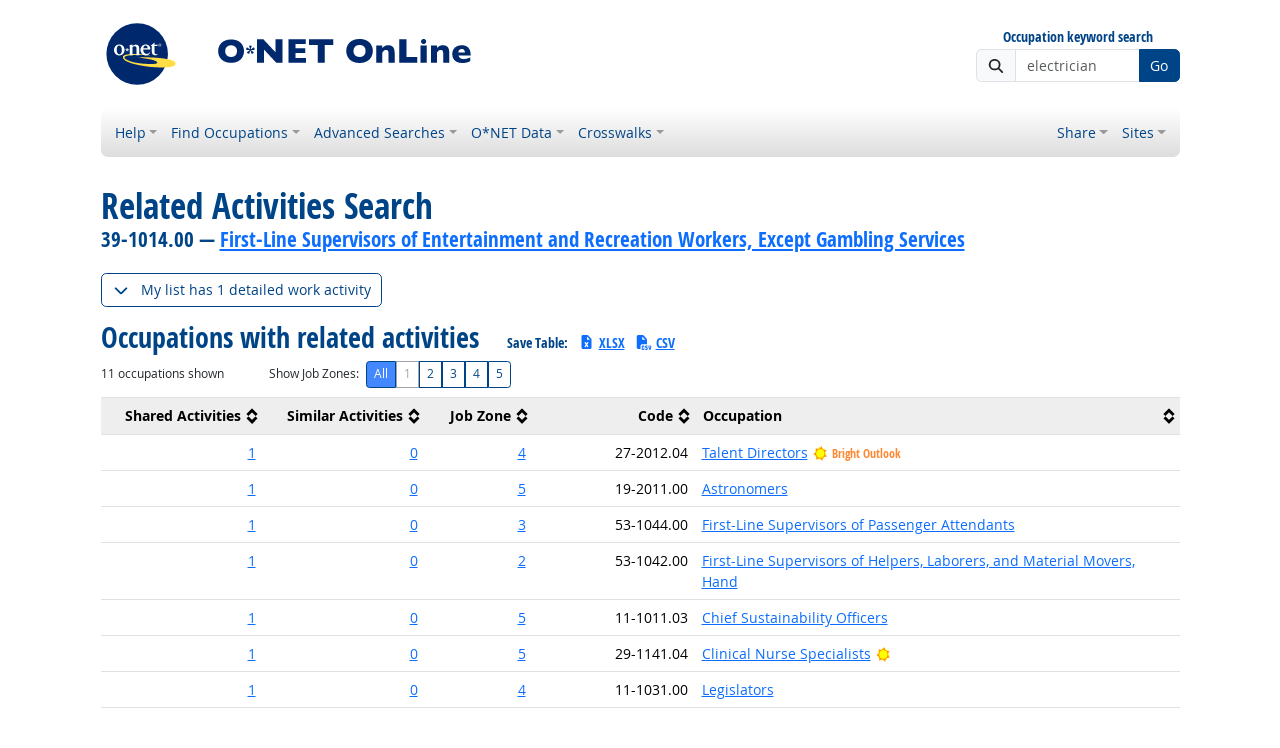

--- FILE ---
content_type: text/html; charset=UTF-8
request_url: https://www.onetonline.org/search/dwa/compare/39-1014.00?d=4.A.4.b.5.I02.D05
body_size: 13434
content:
<!DOCTYPE html>
<html lang="en">
  <head>
    <meta charset="utf-8">
    <meta http-equiv="X-UA-Compatible" content="IE=edge">
    <meta name="viewport" content="width=device-width, initial-scale=1, shrink-to-fit=no">
    <title>Related Activities Search</title>
    <link rel="alternate" type="application/rss+xml" href="https://www.onetcenter.org/rss/whatsnew.xml">
    <link rel="apple-touch-icon" sizes="180x180" href="/apple-touch-icon.png?v=20201126">
    <link rel="icon" type="image/png" sizes="32x32" href="/favicon-32x32.png?v=20201126">
    <link rel="icon" type="image/png" sizes="16x16" href="/favicon-16x16.png?v=20201126">
    <link rel="manifest" href="/site.webmanifest?v=20201126">
    <link rel="shortcut icon" href="/favicon.ico?v=20201126">
    <meta name="msapplication-TileColor" content="#2d89ef">
    <meta name="theme-color" content="#004488">
    <meta name="og:url" content="https://www.onetonline.org/search/dwa/compare/39-1014.00?d=4.A.4.b.5.I02.D05">
    <meta name="twitter:card" content="summary_large_image">
    <meta name="twitter:title" content="Related Activities Search">
    <meta name="og:title" content="Related Activities Search">
    <meta name="twitter:creator" content="@onet_center">
    <meta name="twitter:image" content="https://www.onetonline.org/shared/image/promo/online.jpg">
    <meta name="og:image" content="https://www.onetonline.org/shared/image/promo/online.jpg">
    <meta name="twitter:image:alt" content="Woman helping a client">
    <meta name="og:image:alt" content="Woman helping a client">
    <meta name="twitter:description" content="O*NET OnLine provides detailed descriptions of the world-of-work for use by job seekers, workforce development and HR professionals, students, developers, researchers, and more. Individuals can find, search, or browse across 900+ occupations based on their goals and needs. Comprehensive reports include occupation requirements, worker characteristics, and available training, education, and job opportunities.">
    <meta name="og:description" content="O*NET OnLine provides detailed descriptions of the world-of-work for use by job seekers, workforce development and HR professionals, students, developers, researchers, and more. Individuals can find, search, or browse across 900+ occupations based on their goals and needs. Comprehensive reports include occupation requirements, worker characteristics, and available training, education, and job opportunities.">
    <link href="/shared/libraries/bootstrap-5.3.3-dist/css/bootstrap.min.css" rel="stylesheet">
    <link href="/shared/libraries/tablesorter-2.31.3-dist/css/theme.bootstrap_4.min.css" rel="stylesheet">
    <link href="/shared/fonts/opensans/opensans.css" rel="stylesheet">
    <link href="/shared/fonts/opensanscond/opensanscond.css" rel="stylesheet">
    <link href="/shared/resp.css?v=20251208" rel="stylesheet">
    <link href="/shared/libraries/autocomplete/autocomplete.css" rel="stylesheet">
    <link href="/libraries/online/online.css" rel="stylesheet">
    <style>

    </style>
    <script src="/shared/libraries/jquery-3.5.1/jquery-3.5.1.min.js"></script>
    <script src="/shared/libraries/bootstrap-5.3.3-dist/js/bootstrap.bundle.min.js"></script>
    <script src="/shared/libraries/tablesorter-2.31.3-dist/js/jquery.tablesorter.min.js"></script>
    <script src="/shared/libraries/tablesorter-2.31.3-dist/js/jquery.tablesorter.widgets.min.js"></script>
    <script src="/shared/libraries/stickyfill-2.1.0-dist/stickyfill.min.js"></script>
    <script src="/shared/libraries/clipboard.js-2.0.6-dist/clipboard.min.js"></script>
    <script src="/shared/libraries/form-4.2.2-dist/jquery.form.min.js"></script>
    <script src="/shared/libraries/anychart-7.12.0/anychart-7.12.0.min.js"></script>
    <script src="/shared/libraries/fontawesome-7.0.1-web/js/solid.min.js?t=2025092207"></script>
    <script src="/shared/libraries/fontawesome-7.0.1-web/js/brands.min.js?t=2025092207"></script>
    <script src="/shared/libraries/fontawesome-7.0.1-web/js/fontawesome.min.js?t=2025092207" data-auto-replace-svg="nest"></script>
    <script src="/shared/libraries/bootstrap-html5-history-tabs/bootstrap-history-tabs.js"></script>
    <script src="/shared/libraries/jquery-querystring/querystring.js"></script>
    <script src="/shared/libraries/jquery-filterable/filterable.js"></script>
    <script src="/shared/libraries/jquery-linktrack/linktrack.js"></script>
    <script src="/shared/resp.js?v=20240827"></script>
    <script src="/shared/libraries/autocomplete/autocomplete.js"></script>
    <script src="/shared/libraries/autocomplete/onet_data.js"></script>
    <script src="/libraries/online/online.js"></script>
    <script>
$(function(){
function showAccItem (suffix) {
  $('#accordion' + suffix).addClass('show');
  $('#accbutton' + suffix).removeClass('collapsed');
  $('#accbutton' + suffix).attr('aria-expanded', 'true');
}
function hideAccItem (suffix) {
  $('#accordion' + suffix).removeClass('show');
  $('#accbutton' + suffix).addClass('collapsed');
  $('#accbutton' + suffix).attr('aria-expanded', 'false');
}
$('.activity-modal').on('show.bs.modal', function (event) {
  var showShared = true;
  var showSimilar = false;
  var showFull = false;
  if (event.relatedTarget) {
    var showtype = $(event.relatedTarget).data('show');
    if (showtype == 'similar') {
      showShared = true;
      showSimilar = true;
    } else if (showtype == 'full') {
      showFull = true;
    }
    var suffix = event.target.id.replace('modal', '');
    showShared  ? showAccItem(suffix + 'shared')
                : hideAccItem(suffix + 'shared');
    showSimilar ? showAccItem(suffix + 'similar')
                : hideAccItem(suffix + 'similar');
    showFull    ? showAccItem(suffix + 'full')
                : hideAccItem(suffix + 'full');
  }
});
function filterRows () {
  var zone = $('#zonesel input:checked').first().val() || 'all';
  $('.list-results tr.zone-all').hide();
  $('.list-results tr.zone-' + zone).show();
  $('.list-row-ct').text('' + $('.list-results tr.zone-all:visible').length);
}
$('#zonesel input').on('change', filterRows);
filterRows();

});

    </script>
  </head><body>
    <div class="grid-parent">
    <div class="container-fluid" id="allcontent">
      <div id="realcontent">
        <div id="head">
<div class="d-md-flex align-items-center justify-content-start mt-3 mb-3">
<div class="w-100"><a href="/"><img src="/image/online-header.svg" class="header-logo" alt="O*NET OnLine"></a></div>
<div class="d-none d-md-block ms-auto">
  <form action="/find/quick" method="GET">
    <div class="text-center">
      <label id="headersearchlglabel" class="form-label mb-1 h6" for="headersearchlg">Occupation keyword search</label>
    </div>
    <div class="input-group">
      <span class="input-group-text"><i class="fa fa-search"></i></span>
      <input id="headersearchlg" type="text" name="s" class="form-control" placeholder="electrician" data-bs-toggle="dropdown" data-ac-toggle="autocomplete" data-ac-menu="headersearchlg-autocomplete" data-ac-dataset="online" autocomplete="off">
        <ul class="dropdown-menu autocomplete-menu dropdown-menu-end" id="headersearchlg-autocomplete" data-autocomplete-init="headersearchlg" aria-labelledby="headersearchlg">
    <li class="prompt"><span class="dropdown-header">Type a title or code for matches</span></li>
    <li class="notfound"><span class="dropdown-header">No quick matches found</span></li>
    <li class="notfound"><button class="dropdown-item" type="submit">Search for keyword results</button></li>
    <li class="result1"><a class="dropdown-item" href="#" data-root="/link/summary/"></a></li>
    <li class="result2"><a class="dropdown-item" href="#" data-root="/link/summary/"></a></li>
    <li class="result3"><a class="dropdown-item" href="#" data-root="/link/summary/"></a></li>
    <li class="result4"><a class="dropdown-item" href="#" data-root="/link/summary/"></a></li>
    <li class="result5"><a class="dropdown-item" href="#" data-root="/link/summary/"></a></li>
  </ul>

      <button type="submit" class="btn btn-secondary">Go</button>
    </div>
  </form>
</div>
</div>
<nav class="navbar mt-3 mb-3 px-2 navbar-expand-md navbar-light bg-light d-print-none">
  <button class="navbar-toggler" type="button" data-bs-toggle="collapse" data-bs-target="#navbarNavDropdown" aria-controls="navbarNavDropdown" aria-expanded="false" aria-label="Toggle navigation">
    <span class="navbar-toggler-icon"></span>
  </button>
  <form class="form-inline d-md-none" action="/find/quick" method="GET" >
    <div class="input-group">
      <input type="text" id="headersearchsm" name="s" class="form-control" placeholder="electrician" aria-label="Occupation keyword search" data-bs-toggle="dropdown" data-ac-toggle="autocomplete" data-ac-menu="headersearchsm-autocomplete" data-ac-dataset="online" autocomplete="off">
        <ul class="dropdown-menu autocomplete-menu dropdown-menu-end" id="headersearchsm-autocomplete" data-autocomplete-init="headersearchsm" aria-labelledby="headersearchsm">
    <li class="prompt"><span class="dropdown-header">Type a title or code for matches</span></li>
    <li class="notfound"><span class="dropdown-header">No quick matches found</span></li>
    <li class="notfound"><button class="dropdown-item" type="submit">Search for keyword results</button></li>
    <li class="result1"><a class="dropdown-item" href="#" data-root="/link/summary/"></a></li>
    <li class="result2"><a class="dropdown-item" href="#" data-root="/link/summary/"></a></li>
    <li class="result3"><a class="dropdown-item" href="#" data-root="/link/summary/"></a></li>
    <li class="result4"><a class="dropdown-item" href="#" data-root="/link/summary/"></a></li>
    <li class="result5"><a class="dropdown-item" href="#" data-root="/link/summary/"></a></li>
  </ul>

      <button type="submit" class="btn btn-secondary">Go</button>
    </div>
  </form>
  <div class="collapse navbar-collapse" id="navbarNavDropdown">
    <ul class="navbar-nav me-auto">
      <li class="nav-item dropdown">
        <a class="nav-link dropdown-toggle" href="" id="navDropdownHelp" data-bs-toggle="dropdown" aria-haspopup="true" aria-expanded="false">Help</a>
        <div class="dropdown-menu" aria-labelledby="navDropdownHelp">
          <a class="dropdown-item" href="/help/online/dwa">OnLine Help</a>
          <a class="dropdown-item" href="https://www.onetcenter.org/overview.html">About O*NET</a>
          <a class="dropdown-item" href="/help/online/deskaid">OnLine Desk Aid</a>
          <a class="dropdown-item" href="/help/job_coding">Job-Coding Guide</a>
          <a class="dropdown-item" href="/shared/jobhelp_resp">Job Seeker Help</a>
          <a class="dropdown-item" href="https://www.onetcenter.org/links.html">Related Sites</a>
          <a class="dropdown-item" href="/">Home</a>
        </div>
      </li>
      <li class="nav-item dropdown">
        <a class="nav-link dropdown-toggle" href="" id="navDropdownFindOccupations" data-bs-toggle="dropdown" aria-haspopup="true" aria-expanded="false">Find Occupations</a>
        <div class="dropdown-menu" aria-labelledby="navDropdownFindOccupations">
          <a class="dropdown-item" href="/find/bright">Bright Outlook</a>
          <a class="dropdown-item" href="/find/career">Career Cluster</a>
          <a class="dropdown-item" href="/search/hot_tech/">Hot Technology</a>
          <a class="dropdown-item" href="/find/industry">Industry</a>
          <a class="dropdown-item" href="/find/family">Job Family</a>
          <a class="dropdown-item" href="/find/zone">Job Zone</a>
          <a class="dropdown-item" href="/find/stem">STEM</a>
          <a class="dropdown-item" href="/find/all">All Occupations</a>
        </div>
      </li>
      <li class="nav-item dropdown">
        <a class="nav-link dropdown-toggle" href="" id="navDropdownAdvancedSearches" data-bs-toggle="dropdown" aria-haspopup="true" aria-expanded="false">Advanced Searches</a>
        <div class="dropdown-menu" aria-labelledby="navDropdownAdvancedSearches">
          <a class="dropdown-item" href="/search/task/">Job Duties</a>
          <a class="dropdown-item" href="/search/associations/">Professional Associations</a>
          <a class="dropdown-item" href="/search/dwa/">Related Activities</a>
          <a class="dropdown-item" href="/skills/soft/">Soft Skills</a>
          <a class="dropdown-item" href="/search/tech/">Technology Skills</a>
        </div>
      </li>
      <li class="nav-item dropdown">
        <a class="nav-link dropdown-toggle" href="" id="navDropdownONETData" data-bs-toggle="dropdown" aria-haspopup="true" aria-expanded="false">O*NET Data</a>
        <div class="dropdown-menu" aria-labelledby="navDropdownONETData">
          <a class="dropdown-item" href="/find/descriptor/browse/1.A">Abilities</a>
          <a class="dropdown-item" href="/find/descriptor/browse/1.B.1">Interests</a>
          <a class="dropdown-item" href="/find/descriptor/browse/2.C">Knowledge</a>
          <a class="dropdown-item" href="/find/descriptor/browse/2.A">Skills (Basic)</a>
          <a class="dropdown-item" href="/find/descriptor/browse/2.B">Skills (Cross-Functional)</a>
          <a class="dropdown-item" href="/find/descriptor/browse/4.A">Work Activities</a>
          <a class="dropdown-item" href="/find/descriptor/browse/4.C">Work Context</a>
          <a class="dropdown-item" href="/find/descriptor/browse/1.D">Work Styles</a>
        </div>
      </li>
      <li class="nav-item dropdown">
        <a class="nav-link dropdown-toggle" href="" id="navDropdownCrosswalks" data-bs-toggle="dropdown" aria-haspopup="true" aria-expanded="false">Crosswalks</a>
        <div class="dropdown-menu" aria-labelledby="navDropdownCrosswalks">
          <a class="dropdown-item" href="/crosswalk/MOC/">Military</a>
          <a class="dropdown-item" href="/crosswalk/CIP/">Education</a>
          <a class="dropdown-item" href="/crosswalk/OOH/">Occupation Handbook</a>
          <a class="dropdown-item" href="/crosswalk/SOC/">SOC</a>
          <a class="dropdown-item" href="/crosswalk/DOT/">DOT</a>
          <a class="dropdown-item" href="/crosswalk/RAPIDS/">RAPIDS</a>
          <a class="dropdown-item" href="/crosswalk/ESCO/">ESCO</a>
        </div>
      </li>
    </ul>
    <ul class="navbar-nav">
      <li class="nav-item dropdown">
        <a class="nav-link dropdown-toggle" href="https://www.onetcenter.org/share?u=https%3A%2F%2Fwww.onetonline.org%2Fsearch%2Fdwa%2Fcompare%2F39-1014.00%3Fd%3D4.A.4.b.5.I02.D05&amp;t=Related%20Activities%20Search" id="navDropdownShare" data-bs-toggle="dropdown" aria-haspopup="true" aria-expanded="false">Share</a>
        <div class="dropdown-menu dropdown-menu-end" aria-labelledby="navDropdownShare">
          <a class="dropdown-item" href="https://www.onetcenter.org/share/f?u=https%3A%2F%2Fwww.onetonline.org%2Fsearch%2Fdwa%2Fcompare%2F39-1014.00%3Fd%3D4.A.4.b.5.I02.D05&amp;t=Related%20Activities%20Search"><i class="fab fa-facebook-square fa-fw me-2" style="color: #435A94"></i> Facebook</a>
          <a class="dropdown-item" href="https://www.onetcenter.org/share/t?u=https%3A%2F%2Fwww.onetonline.org%2Fsearch%2Fdwa%2Fcompare%2F39-1014.00%3Fd%3D4.A.4.b.5.I02.D05&amp;t=Related%20Activities%20Search"><i class="fab fa-square-x-twitter fa-fw me-2" style="color: #000000"></i> X</a>
          <a class="dropdown-item" href="https://www.onetcenter.org/share/i?u=https%3A%2F%2Fwww.onetonline.org%2Fsearch%2Fdwa%2Fcompare%2F39-1014.00%3Fd%3D4.A.4.b.5.I02.D05&amp;t=Related%20Activities%20Search"><i class="fab fa-linkedin fa-fw me-2" style="color: #3275B0"></i> LinkedIn</a>
          <a class="dropdown-item" href="https://www.onetcenter.org/share/r?u=https%3A%2F%2Fwww.onetonline.org%2Fsearch%2Fdwa%2Fcompare%2F39-1014.00%3Fd%3D4.A.4.b.5.I02.D05&amp;t=Related%20Activities%20Search"><i class="fab fa-reddit-square fa-fw me-2" style="color: #EB5528"></i> Reddit</a>
          <a class="dropdown-item" href="mailto:?body=https%3A%2F%2Fwww.onetonline.org%2Fsearch%2Fdwa%2Fcompare%2F39-1014.00%3Fd%3D4.A.4.b.5.I02.D05&amp;subject=Related%20Activities%20Search"><i class="fas fa-envelope-square fa-fw me-2" style="color: #9B9B9B"></i> Email</a>
        </div>
      </li>
    <ul class="navbar-nav">
      <li class="nav-item dropdown">
        <a class="nav-link dropdown-toggle" href="https://www.onetcenter.org/sites.html" id="navDropdownSites" data-bs-toggle="dropdown" aria-haspopup="true" aria-expanded="false">Sites</a>
        <div class="dropdown-menu dropdown-menu-end" aria-labelledby="navDropdownSites">
          <a class="dropdown-item" href="https://www.mynextmove.org/">My Next Move</a>
          <a class="dropdown-item" href="https://www.miproximopaso.org/">Mi Próximo Paso</a>
          <a class="dropdown-item" href="https://www.mynextmove.org/vets/">My Next Move for Veterans</a>
          <a class="dropdown-item" href="https://www.onetcenter.org/">Resource Center</a>
          <a class="dropdown-item" href="https://services.onetcenter.org/">O*NET Web Services</a>
          <div class="dropdown-divider"></div>
          <div class="dropdown-header">Partner sites</div>
          <a class="dropdown-item" href="https://onet.rti.org/">Data Collection Program</a>
          <a class="dropdown-item" href="https://www.doleta.gov/programs/onet/eta_default.cfm">U.S. Department of Labor</a>
          <a class="dropdown-item" href="https://www.onetcenter.org/links.html">Related Sites</a>
        <div>
      </li>
    </ul>
  </div>
</nav>
        </div>
        <div id="content">
<h1><span class="main">Related Activities Search</span> <span class="sub">39-1014.00 — <a href="https://www.onetonline.org/link/summary/39-1014.00">First-Line Supervisors of Entertainment and Recreation Workers, Except Gambling Services</a></span></h1>

<!-- begin content -->
<div class="pb-2">
<div class="mb-2">
  <button class="btn btn-outline-secondary" data-bs-toggle="collapse" data-bs-target="#activitylist" aria-expanded="false">
    <i class="fas fa-chevron-down collapsed-only" aria-hidden="true"></i><i class="fas fa-chevron-up expanded-only" aria-hidden="true"></i>
    <span class="ms-2">My list has 1 detailed work activity</span>
  </button>
</div>
<div id="activitylist" class="collapse">
  <div class="alert alert-primary">
    <ul class="my-0">
<li>Support the professional development of others.</li>    </ul>
    <div class="mt-2 ms-2"> <span class="h6 my-0 d-block mt-1 d-md-inline mt-md-0 ms-md-4">Save Table: <a href="/search/dwa/choose/39-1014.00/Related_Activities_Chosen_Activities.xlsx?fmt=xlsx&amp;d=4.A.4.b.5.I02.D05" title="Microsoft Excel spreadsheet" class="ms-2"><i class="fa fa-file-excel me-1"></i>XLSX</a> <a href="/search/dwa/choose/39-1014.00/Related_Activities_Chosen_Activities.csv?fmt=csv&amp;d=4.A.4.b.5.I02.D05" title="Comma-Separated Values" class="ms-2"><i class="fa fa-file-csv me-1"></i>CSV</a></span></div>
  </div>
</div>
</div>
<h2 class="report">Occupations with related activities  <span class="h6 my-0 d-block mt-1 d-md-inline mt-md-0 ms-md-4">Save Table: <a href="/search/dwa/compare/39-1014.00/Related_Activities_Search.xlsx?fmt=xlsx&amp;d=4.A.4.b.5.I02.D05" title="Microsoft Excel spreadsheet" class="ms-2"><i class="fa fa-file-excel me-1"></i>XLSX</a> <a href="/search/dwa/compare/39-1014.00/Related_Activities_Search.csv?fmt=csv&amp;d=4.A.4.b.5.I02.D05" title="Comma-Separated Values" class="ms-2"><i class="fa fa-file-csv me-1"></i>CSV</a></span></h2>
<div class="small d-md-flex my-2 align-items-baseline">
  <div class="my-2 my-md-0" style="min-width: 12em">
    <span class="list-row-ct">11</span> occupations shown
  </div>
  <div class="my-2 my-md-0 ms-md-4 d-flex align-items-baseline">
    <label id="zonesellabel" class="form-label me-2" for="zonesel">Show Job Zones:</label>
    <div id="zonesel" class="btn-group btn-group-sm" role="group" aria-labelledby="zonesellabel">
      <input id="zoneradioall" type="radio" class="btn-check" name="zone" value="all" autocomplete="off" checked>
      <label class="btn btn-outline-secondary" for="zoneradioall">All</label>
      <input id="zoneradio1" type="radio" class="btn-check" name="zone" value="1" autocomplete="off" disabled>
      <label class="btn btn-outline-secondary disabled" for="zoneradio1">1</label>
      <input id="zoneradio2" type="radio" class="btn-check" name="zone" value="2" autocomplete="off" >
      <label class="btn btn-outline-secondary " for="zoneradio2">2</label>
      <input id="zoneradio3" type="radio" class="btn-check" name="zone" value="3" autocomplete="off" >
      <label class="btn btn-outline-secondary " for="zoneradio3">3</label>
      <input id="zoneradio4" type="radio" class="btn-check" name="zone" value="4" autocomplete="off" >
      <label class="btn btn-outline-secondary " for="zoneradio4">4</label>
      <input id="zoneradio5" type="radio" class="btn-check" name="zone" value="5" autocomplete="off" >
      <label class="btn btn-outline-secondary " for="zoneradio5">5</label>
    </div>
  </div>
</div>
<table class="table tablesorter tablesorter-bootstrap table-responsive-md w-100 table-fluid list-results">
  <thead>
    <tr>
<th class="border border-start-0 border-end-0 text-end w-15 mw-6e sortInitialOrder-desc">Shared Activities</th><th class="border border-start-0 border-end-0 text-end w-15 mw-6e sortInitialOrder-desc">Similar Activities</th><th class="border border-start-0 border-end-0 text-end w-10 mw-6e">Job Zone</th><th class="border border-start-0 border-end-0 text-end w-15 mw-8e">Code</th><th class="border border-start-0 border-end-0 w-45 mw-8e sorter-text">Occupation</th>    </tr>
  </thead>
  <tbody>
<tr class="zone-all zone-4"><td class="text-end w-15 mw-6e sortInitialOrder-desc" data-title="Shared Activities" data-text="1"><a href="#modal27201204" role="button" data-show="shared" data-bs-toggle="modal">1</a></td><td class="text-end w-15 mw-6e sortInitialOrder-desc" data-title="Similar Activities" data-text="0"><a href="#modal27201204" role="button" data-show="similar" data-bs-toggle="modal">0</a></td><td class="text-end w-10 mw-6e" data-title="Job Zone" data-text="4"><a href="/skills/zone/27-2012.04"  role="button" data-bs-toggle="modal" data-bs-target="#ajaxModal">4</a></td><td class="text-end w-15 mw-8e" data-title="Code">27-2012.04</td><td class="w-45 mw-8e sorter-text" data-title="Occupation" data-text="Talent Directors"><a href="https://www.onetonline.org/link/summary/27-2012.04">Talent Directors</a>  <a href="/help/bright/27-2012.04" class="text-decoration-none text-nowrap" data-bs-toggle="modal" data-bs-target="#ajaxModal"><img class="align-text-bottom" style="height: 1.2rem" src="/shared/image/logos/bright.svg" alt="Bright Outlook">
 <small class="font-header" style="color: #f83">Bright Outlook</small>
 </a> &nbsp;
</td></tr><tr class="zone-all zone-5"><td class="text-end w-15 mw-6e sortInitialOrder-desc" data-title="Shared Activities" data-text="1"><a href="#modal19201100" role="button" data-show="shared" data-bs-toggle="modal">1</a></td><td class="text-end w-15 mw-6e sortInitialOrder-desc" data-title="Similar Activities" data-text="0"><a href="#modal19201100" role="button" data-show="similar" data-bs-toggle="modal">0</a></td><td class="text-end w-10 mw-6e" data-title="Job Zone" data-text="5"><a href="/skills/zone/19-2011.00"  role="button" data-bs-toggle="modal" data-bs-target="#ajaxModal">5</a></td><td class="text-end w-15 mw-8e" data-title="Code">19-2011.00</td><td class="w-45 mw-8e sorter-text" data-title="Occupation" data-text="Astronomers"><a href="https://www.onetonline.org/link/summary/19-2011.00">Astronomers</a> </td></tr><tr class="zone-all zone-3"><td class="text-end w-15 mw-6e sortInitialOrder-desc" data-title="Shared Activities" data-text="1"><a href="#modal53104400" role="button" data-show="shared" data-bs-toggle="modal">1</a></td><td class="text-end w-15 mw-6e sortInitialOrder-desc" data-title="Similar Activities" data-text="0"><a href="#modal53104400" role="button" data-show="similar" data-bs-toggle="modal">0</a></td><td class="text-end w-10 mw-6e" data-title="Job Zone" data-text="3"><a href="/skills/zone/53-1044.00"  role="button" data-bs-toggle="modal" data-bs-target="#ajaxModal">3</a></td><td class="text-end w-15 mw-8e" data-title="Code">53-1044.00</td><td class="w-45 mw-8e sorter-text" data-title="Occupation" data-text="First-Line Supervisors of Passenger Attendants"><a href="https://www.onetonline.org/link/summary/53-1044.00">First-Line Supervisors of Passenger Attendants</a> </td></tr><tr class="zone-all zone-2"><td class="text-end w-15 mw-6e sortInitialOrder-desc" data-title="Shared Activities" data-text="1"><a href="#modal53104200" role="button" data-show="shared" data-bs-toggle="modal">1</a></td><td class="text-end w-15 mw-6e sortInitialOrder-desc" data-title="Similar Activities" data-text="0"><a href="#modal53104200" role="button" data-show="similar" data-bs-toggle="modal">0</a></td><td class="text-end w-10 mw-6e" data-title="Job Zone" data-text="2"><a href="/skills/zone/53-1042.00"  role="button" data-bs-toggle="modal" data-bs-target="#ajaxModal">2</a></td><td class="text-end w-15 mw-8e" data-title="Code">53-1042.00</td><td class="w-45 mw-8e sorter-text" data-title="Occupation" data-text="First-Line Supervisors of Helpers, Laborers, and Material Movers, Hand"><a href="https://www.onetonline.org/link/summary/53-1042.00">First-Line Supervisors of Helpers, Laborers, and Material Movers, Hand</a> </td></tr><tr class="zone-all zone-5"><td class="text-end w-15 mw-6e sortInitialOrder-desc" data-title="Shared Activities" data-text="1"><a href="#modal11101103" role="button" data-show="shared" data-bs-toggle="modal">1</a></td><td class="text-end w-15 mw-6e sortInitialOrder-desc" data-title="Similar Activities" data-text="0"><a href="#modal11101103" role="button" data-show="similar" data-bs-toggle="modal">0</a></td><td class="text-end w-10 mw-6e" data-title="Job Zone" data-text="5"><a href="/skills/zone/11-1011.03"  role="button" data-bs-toggle="modal" data-bs-target="#ajaxModal">5</a></td><td class="text-end w-15 mw-8e" data-title="Code">11-1011.03</td><td class="w-45 mw-8e sorter-text" data-title="Occupation" data-text="Chief Sustainability Officers"><a href="https://www.onetonline.org/link/summary/11-1011.03">Chief Sustainability Officers</a> </td></tr><tr class="zone-all zone-5"><td class="text-end w-15 mw-6e sortInitialOrder-desc" data-title="Shared Activities" data-text="1"><a href="#modal29114104" role="button" data-show="shared" data-bs-toggle="modal">1</a></td><td class="text-end w-15 mw-6e sortInitialOrder-desc" data-title="Similar Activities" data-text="0"><a href="#modal29114104" role="button" data-show="similar" data-bs-toggle="modal">0</a></td><td class="text-end w-10 mw-6e" data-title="Job Zone" data-text="5"><a href="/skills/zone/29-1141.04"  role="button" data-bs-toggle="modal" data-bs-target="#ajaxModal">5</a></td><td class="text-end w-15 mw-8e" data-title="Code">29-1141.04</td><td class="w-45 mw-8e sorter-text" data-title="Occupation" data-text="Clinical Nurse Specialists"><a href="https://www.onetonline.org/link/summary/29-1141.04">Clinical Nurse Specialists</a>  <a href="/help/bright/29-1141.04" data-bs-toggle-extra="tooltip" data-bs-placement="bottom" title="Bright Outlook" data-bs-toggle="modal" data-bs-target="#ajaxModal"><img class="align-text-bottom" style="height: 1.2rem" src="/shared/image/logos/bright.svg" alt="Bright Outlook"></a>
</td></tr><tr class="zone-all zone-4"><td class="text-end w-15 mw-6e sortInitialOrder-desc" data-title="Shared Activities" data-text="1"><a href="#modal11103100" role="button" data-show="shared" data-bs-toggle="modal">1</a></td><td class="text-end w-15 mw-6e sortInitialOrder-desc" data-title="Similar Activities" data-text="0"><a href="#modal11103100" role="button" data-show="similar" data-bs-toggle="modal">0</a></td><td class="text-end w-10 mw-6e" data-title="Job Zone" data-text="4"><a href="/skills/zone/11-1031.00"  role="button" data-bs-toggle="modal" data-bs-target="#ajaxModal">4</a></td><td class="text-end w-15 mw-8e" data-title="Code">11-1031.00</td><td class="w-45 mw-8e sorter-text" data-title="Occupation" data-text="Legislators"><a href="https://www.onetonline.org/link/summary/11-1031.00">Legislators</a> </td></tr><tr class="zone-all zone-5"><td class="text-end w-15 mw-6e sortInitialOrder-desc" data-title="Shared Activities" data-text="1"><a href="#modal25111300" role="button" data-show="shared" data-bs-toggle="modal">1</a></td><td class="text-end w-15 mw-6e sortInitialOrder-desc" data-title="Similar Activities" data-text="0"><a href="#modal25111300" role="button" data-show="similar" data-bs-toggle="modal">0</a></td><td class="text-end w-10 mw-6e" data-title="Job Zone" data-text="5"><a href="/skills/zone/25-1113.00"  role="button" data-bs-toggle="modal" data-bs-target="#ajaxModal">5</a></td><td class="text-end w-15 mw-8e" data-title="Code">25-1113.00</td><td class="w-45 mw-8e sorter-text" data-title="Occupation" data-text="Social Work Teachers, Postsecondary"><a href="https://www.onetonline.org/link/summary/25-1113.00">Social Work Teachers, Postsecondary</a> </td></tr><tr class="zone-all zone-5"><td class="text-end w-15 mw-6e sortInitialOrder-desc" data-title="Shared Activities" data-text="1"><a href="#modal25106700" role="button" data-show="shared" data-bs-toggle="modal">1</a></td><td class="text-end w-15 mw-6e sortInitialOrder-desc" data-title="Similar Activities" data-text="0"><a href="#modal25106700" role="button" data-show="similar" data-bs-toggle="modal">0</a></td><td class="text-end w-10 mw-6e" data-title="Job Zone" data-text="5"><a href="/skills/zone/25-1067.00"  role="button" data-bs-toggle="modal" data-bs-target="#ajaxModal">5</a></td><td class="text-end w-15 mw-8e" data-title="Code">25-1067.00</td><td class="w-45 mw-8e sorter-text" data-title="Occupation" data-text="Sociology Teachers, Postsecondary"><a href="https://www.onetonline.org/link/summary/25-1067.00">Sociology Teachers, Postsecondary</a> </td></tr><tr class="zone-all zone-5"><td class="text-end w-15 mw-6e sortInitialOrder-desc" data-title="Shared Activities" data-text="1"><a href="#modal25101100" role="button" data-show="shared" data-bs-toggle="modal">1</a></td><td class="text-end w-15 mw-6e sortInitialOrder-desc" data-title="Similar Activities" data-text="0"><a href="#modal25101100" role="button" data-show="similar" data-bs-toggle="modal">0</a></td><td class="text-end w-10 mw-6e" data-title="Job Zone" data-text="5"><a href="/skills/zone/25-1011.00"  role="button" data-bs-toggle="modal" data-bs-target="#ajaxModal">5</a></td><td class="text-end w-15 mw-8e" data-title="Code">25-1011.00</td><td class="w-45 mw-8e sorter-text" data-title="Occupation" data-text="Business Teachers, Postsecondary"><a href="https://www.onetonline.org/link/summary/25-1011.00">Business Teachers, Postsecondary</a>  <a href="/help/bright/25-1011.00" data-bs-toggle-extra="tooltip" data-bs-placement="bottom" title="Bright Outlook" data-bs-toggle="modal" data-bs-target="#ajaxModal"><img class="align-text-bottom" style="height: 1.2rem" src="/shared/image/logos/bright.svg" alt="Bright Outlook"></a>
</td></tr><tr class="zone-all zone-5"><td class="text-end w-15 mw-6e sortInitialOrder-desc" data-title="Shared Activities" data-text="1"><a href="#modal11903200" role="button" data-show="shared" data-bs-toggle="modal">1</a></td><td class="text-end w-15 mw-6e sortInitialOrder-desc" data-title="Similar Activities" data-text="0"><a href="#modal11903200" role="button" data-show="similar" data-bs-toggle="modal">0</a></td><td class="text-end w-10 mw-6e" data-title="Job Zone" data-text="5"><a href="/skills/zone/11-9032.00"  role="button" data-bs-toggle="modal" data-bs-target="#ajaxModal">5</a></td><td class="text-end w-15 mw-8e" data-title="Code">11-9032.00</td><td class="w-45 mw-8e sorter-text" data-title="Occupation" data-text="Education Administrators, Kindergarten through Secondary"><a href="https://www.onetonline.org/link/summary/11-9032.00">Education Administrators, Kindergarten through Secondary</a> </td></tr>  </tbody>
</table>
<div class="modal fade activity-modal" id="modal27201204" tabindex="-1" aria-labelledby="modalLabel27201204" aria-hidden="true">
  <div class="modal-dialog modal-dialog-centered">
    <div class="modal-content">
      <div class="modal-header">
        <h3 class="modal-title m-0" id="modalLabel27201204">Work Activities: <a href="https://www.onetonline.org/link/summary/27-2012.04">Talent Directors</a></h3>
        <button type="button" class="btn-close" data-bs-dismiss="modal" aria-label="Close"></button>
      </div>
      <div class="modal-body">
        <div class="accordion">
  <div class="accordion-item">
    <h2 id="accheader27201204shared" class="accordion-header">
      <button id="accbutton27201204shared" class="accordion-button  fw-bold fs-4" type="button" data-bs-toggle="collapse" data-bs-target="#accordion27201204shared" aria-expanded="true" aria-controls="accordion27201204shared">
        <span class="badge bg-primary me-3" style="min-width: 2.5em">1</span>
        <span class="text-onet">Shared Activity</span>
      </button>
    </h2>
    <div id="accordion27201204shared" class="accordion-collapse collapse show" aria-labelledby="accheader27201204shared">
      <ul class="list-group list-group-flush">
        <li class="list-group-item ps-4">Support the professional development of others.</li>
      </ul>
    </div>
  </div>
  <div class="accordion-item">
    <h2 id="accheader27201204full" class="accordion-header">
      <button id="accbutton27201204full" class="accordion-button collapsed fw-bold fs-4" type="button" data-bs-toggle="collapse" data-bs-target="#accordion27201204full" aria-expanded="false" aria-controls="accordion27201204full">
        <span class="badge bg-primary me-3" style="min-width: 2.5em">15</span>
        <span class="text-onet">Full Activity List</span>
      </button>
    </h2>
    <div id="accordion27201204full" class="accordion-collapse collapse " aria-labelledby="accheader27201204full">
      <ul class="list-group list-group-flush">
        <li class="list-group-item ps-4">Audition or interview potential performers or staff members.</li>
        <li class="list-group-item ps-4">Coach others.</li>
        <li class="list-group-item ps-4">Collaborate with others to prepare or perform artistic productions.</li>
        <li class="list-group-item ps-4">Select staff, team members, or performers.</li>
        <li class="list-group-item ps-4">Coordinate logistics for productions or events.</li>
        <li class="list-group-item ps-4">Negotiate for services.</li>
        <li class="list-group-item ps-4">Maintain records, documents, or other files.</li>
        <li class="list-group-item ps-4">Collaborate with others to determine technical details of productions.</li>
        <li class="list-group-item ps-4">Study scripts to determine project requirements.</li>
        <li class="list-group-item ps-4">Coordinate musical rehearsals or performances.</li>
        <li class="list-group-item ps-4">Direct productions or performances.</li>
        <li class="list-group-item ps-4">Monitor current trends.</li>
        <li class="list-group-item ps-4">Teach classes in area of specialization.</li>
        <li class="list-group-item ps-4">Teach humanities courses at the college level.</li>
        <li class="list-group-item ps-4">Support the professional development of others.</li>
      </ul>
    </div>
  </div>
        </div>
      </div>
    </div>
  </div>
</div>
<div class="modal fade activity-modal" id="modal19201100" tabindex="-1" aria-labelledby="modalLabel19201100" aria-hidden="true">
  <div class="modal-dialog modal-dialog-centered">
    <div class="modal-content">
      <div class="modal-header">
        <h3 class="modal-title m-0" id="modalLabel19201100">Work Activities: <a href="https://www.onetonline.org/link/summary/19-2011.00">Astronomers</a></h3>
        <button type="button" class="btn-close" data-bs-dismiss="modal" aria-label="Close"></button>
      </div>
      <div class="modal-body">
        <div class="accordion">
  <div class="accordion-item">
    <h2 id="accheader19201100shared" class="accordion-header">
      <button id="accbutton19201100shared" class="accordion-button  fw-bold fs-4" type="button" data-bs-toggle="collapse" data-bs-target="#accordion19201100shared" aria-expanded="true" aria-controls="accordion19201100shared">
        <span class="badge bg-primary me-3" style="min-width: 2.5em">1</span>
        <span class="text-onet">Shared Activity</span>
      </button>
    </h2>
    <div id="accordion19201100shared" class="accordion-collapse collapse show" aria-labelledby="accheader19201100shared">
      <ul class="list-group list-group-flush">
        <li class="list-group-item ps-4">Support the professional development of others.</li>
      </ul>
    </div>
  </div>
  <div class="accordion-item">
    <h2 id="accheader19201100full" class="accordion-header">
      <button id="accbutton19201100full" class="accordion-button collapsed fw-bold fs-4" type="button" data-bs-toggle="collapse" data-bs-target="#accordion19201100full" aria-expanded="false" aria-controls="accordion19201100full">
        <span class="badge bg-primary me-3" style="min-width: 2.5em">17</span>
        <span class="text-onet">Full Activity List</span>
      </button>
    </h2>
    <div id="accordion19201100full" class="accordion-collapse collapse " aria-labelledby="accheader19201100full">
      <ul class="list-group list-group-flush">
        <li class="list-group-item ps-4">Analyze operational or research data.</li>
        <li class="list-group-item ps-4">Prepare scientific or technical reports or presentations.</li>
        <li class="list-group-item ps-4">Direct scientific activities.</li>
        <li class="list-group-item ps-4">Advise students on academic or career matters.</li>
        <li class="list-group-item ps-4">Collaborate on research activities with scientists or technical specialists.</li>
        <li class="list-group-item ps-4">Supervise student research or internship work.</li>
        <li class="list-group-item ps-4">Instruct college students in physical or life sciences.</li>
        <li class="list-group-item ps-4">Develop theories or models of physical phenomena.</li>
        <li class="list-group-item ps-4">Measure environmental characteristics.</li>
        <li class="list-group-item ps-4">Develop software or applications for scientific or technical use.</li>
        <li class="list-group-item ps-4">Measure radiation levels.</li>
        <li class="list-group-item ps-4">Review professional literature to maintain professional knowledge.</li>
        <li class="list-group-item ps-4">Prepare proposals or grant applications to obtain project funding.</li>
        <li class="list-group-item ps-4">Provide technical information or assistance to public.</li>
        <li class="list-group-item ps-4">Apply mathematical principles or statistical approaches to solve problems in scientific or applied fields.</li>
        <li class="list-group-item ps-4">Serve on institutional or departmental committees.</li>
        <li class="list-group-item ps-4">Support the professional development of others.</li>
      </ul>
    </div>
  </div>
        </div>
      </div>
    </div>
  </div>
</div>
<div class="modal fade activity-modal" id="modal53104400" tabindex="-1" aria-labelledby="modalLabel53104400" aria-hidden="true">
  <div class="modal-dialog modal-dialog-centered">
    <div class="modal-content">
      <div class="modal-header">
        <h3 class="modal-title m-0" id="modalLabel53104400">Work Activities: <a href="https://www.onetonline.org/link/summary/53-1044.00">First-Line Supervisors of Passenger Attendants</a></h3>
        <button type="button" class="btn-close" data-bs-dismiss="modal" aria-label="Close"></button>
      </div>
      <div class="modal-body">
        <div class="accordion">
  <div class="accordion-item">
    <h2 id="accheader53104400shared" class="accordion-header">
      <button id="accbutton53104400shared" class="accordion-button  fw-bold fs-4" type="button" data-bs-toggle="collapse" data-bs-target="#accordion53104400shared" aria-expanded="true" aria-controls="accordion53104400shared">
        <span class="badge bg-primary me-3" style="min-width: 2.5em">1</span>
        <span class="text-onet">Shared Activity</span>
      </button>
    </h2>
    <div id="accordion53104400shared" class="accordion-collapse collapse show" aria-labelledby="accheader53104400shared">
      <ul class="list-group list-group-flush">
        <li class="list-group-item ps-4">Support the professional development of others.</li>
      </ul>
    </div>
  </div>
  <div class="accordion-item">
    <h2 id="accheader53104400full" class="accordion-header">
      <button id="accbutton53104400full" class="accordion-button collapsed fw-bold fs-4" type="button" data-bs-toggle="collapse" data-bs-target="#accordion53104400full" aria-expanded="false" aria-controls="accordion53104400full">
        <span class="badge bg-primary me-3" style="min-width: 2.5em">18</span>
        <span class="text-onet">Full Activity List</span>
      </button>
    </h2>
    <div id="accordion53104400full" class="accordion-collapse collapse " aria-labelledby="accheader53104400full">
      <ul class="list-group list-group-flush">
        <li class="list-group-item ps-4">Explain regulations, policies, or procedures.</li>
        <li class="list-group-item ps-4">Evaluate employee performance.</li>
        <li class="list-group-item ps-4">Resolve customer complaints or problems.</li>
        <li class="list-group-item ps-4">Determine resource needs.</li>
        <li class="list-group-item ps-4">Direct material handling or moving activities.</li>
        <li class="list-group-item ps-4">Inspect equipment to ensure proper functioning.</li>
        <li class="list-group-item ps-4">Inspect facilities, equipment or supplies to ensure conformance to standards.</li>
        <li class="list-group-item ps-4">Inspect facilities.</li>
        <li class="list-group-item ps-4">Maintain knowledge of business operations.</li>
        <li class="list-group-item ps-4">Maintain professional knowledge or certifications.</li>
        <li class="list-group-item ps-4">Order materials, supplies, or equipment.</li>
        <li class="list-group-item ps-4">Perform human resources activities.</li>
        <li class="list-group-item ps-4">Prepare operational reports or records.</li>
        <li class="list-group-item ps-4">Recommend personnel decisions or human resources activities.</li>
        <li class="list-group-item ps-4">Resolve issues affecting transportation operations.</li>
        <li class="list-group-item ps-4">Supervise service workers.</li>
        <li class="list-group-item ps-4">Train service staff.</li>
        <li class="list-group-item ps-4">Support the professional development of others.</li>
      </ul>
    </div>
  </div>
        </div>
      </div>
    </div>
  </div>
</div>
<div class="modal fade activity-modal" id="modal53104200" tabindex="-1" aria-labelledby="modalLabel53104200" aria-hidden="true">
  <div class="modal-dialog modal-dialog-centered">
    <div class="modal-content">
      <div class="modal-header">
        <h3 class="modal-title m-0" id="modalLabel53104200">Work Activities: <a href="https://www.onetonline.org/link/summary/53-1042.00">First-Line Supervisors of Helpers, Laborers, and Material Movers, Hand</a></h3>
        <button type="button" class="btn-close" data-bs-dismiss="modal" aria-label="Close"></button>
      </div>
      <div class="modal-body">
        <div class="accordion">
  <div class="accordion-item">
    <h2 id="accheader53104200shared" class="accordion-header">
      <button id="accbutton53104200shared" class="accordion-button  fw-bold fs-4" type="button" data-bs-toggle="collapse" data-bs-target="#accordion53104200shared" aria-expanded="true" aria-controls="accordion53104200shared">
        <span class="badge bg-primary me-3" style="min-width: 2.5em">1</span>
        <span class="text-onet">Shared Activity</span>
      </button>
    </h2>
    <div id="accordion53104200shared" class="accordion-collapse collapse show" aria-labelledby="accheader53104200shared">
      <ul class="list-group list-group-flush">
        <li class="list-group-item ps-4">Support the professional development of others.</li>
      </ul>
    </div>
  </div>
  <div class="accordion-item">
    <h2 id="accheader53104200full" class="accordion-header">
      <button id="accbutton53104200full" class="accordion-button collapsed fw-bold fs-4" type="button" data-bs-toggle="collapse" data-bs-target="#accordion53104200full" aria-expanded="false" aria-controls="accordion53104200full">
        <span class="badge bg-primary me-3" style="min-width: 2.5em">22</span>
        <span class="text-onet">Full Activity List</span>
      </button>
    </h2>
    <div id="accordion53104200full" class="accordion-collapse collapse " aria-labelledby="accheader53104200full">
      <ul class="list-group list-group-flush">
        <li class="list-group-item ps-4">Monitor work environment to ensure safety or adherence to specifications.</li>
        <li class="list-group-item ps-4">Resolve personnel problems.</li>
        <li class="list-group-item ps-4">Monitor loading processes to ensure they are performed properly.</li>
        <li class="list-group-item ps-4">Plan production or operational procedures or sequences.</li>
        <li class="list-group-item ps-4">Inspect material-moving equipment to detect problems.</li>
        <li class="list-group-item ps-4">Notify others of emergencies, problems, or hazards.</li>
        <li class="list-group-item ps-4">Record operational or production data.</li>
        <li class="list-group-item ps-4">Schedule operational activities.</li>
        <li class="list-group-item ps-4">Direct material handling or moving activities.</li>
        <li class="list-group-item ps-4">Explain regulations, policies, or procedures.</li>
        <li class="list-group-item ps-4">Plan work operations.</li>
        <li class="list-group-item ps-4">Acquire supplies or equipment.</li>
        <li class="list-group-item ps-4">Recommend personnel decisions or human resources activities.</li>
        <li class="list-group-item ps-4">Estimate technical or resource requirements for development or production projects.</li>
        <li class="list-group-item ps-4">Meet with coworkers to communicate work orders or plans.</li>
        <li class="list-group-item ps-4">Train transportation or material moving personnel.</li>
        <li class="list-group-item ps-4">Assist skilled construction or extraction personnel.</li>
        <li class="list-group-item ps-4">Verify information or specifications.</li>
        <li class="list-group-item ps-4">Provide transportation information to passengers or customers.</li>
        <li class="list-group-item ps-4">Evaluate performance of applicants, trainees, or employees.</li>
        <li class="list-group-item ps-4">Inspect facilities to ensure compliance with safety, quality, or service standards.</li>
        <li class="list-group-item ps-4">Support the professional development of others.</li>
      </ul>
    </div>
  </div>
        </div>
      </div>
    </div>
  </div>
</div>
<div class="modal fade activity-modal" id="modal11101103" tabindex="-1" aria-labelledby="modalLabel11101103" aria-hidden="true">
  <div class="modal-dialog modal-dialog-centered">
    <div class="modal-content">
      <div class="modal-header">
        <h3 class="modal-title m-0" id="modalLabel11101103">Work Activities: <a href="https://www.onetonline.org/link/summary/11-1011.03">Chief Sustainability Officers</a></h3>
        <button type="button" class="btn-close" data-bs-dismiss="modal" aria-label="Close"></button>
      </div>
      <div class="modal-body">
        <div class="accordion">
  <div class="accordion-item">
    <h2 id="accheader11101103shared" class="accordion-header">
      <button id="accbutton11101103shared" class="accordion-button  fw-bold fs-4" type="button" data-bs-toggle="collapse" data-bs-target="#accordion11101103shared" aria-expanded="true" aria-controls="accordion11101103shared">
        <span class="badge bg-primary me-3" style="min-width: 2.5em">1</span>
        <span class="text-onet">Shared Activity</span>
      </button>
    </h2>
    <div id="accordion11101103shared" class="accordion-collapse collapse show" aria-labelledby="accheader11101103shared">
      <ul class="list-group list-group-flush">
        <li class="list-group-item ps-4">Support the professional development of others.</li>
      </ul>
    </div>
  </div>
  <div class="accordion-item">
    <h2 id="accheader11101103full" class="accordion-header">
      <button id="accbutton11101103full" class="accordion-button collapsed fw-bold fs-4" type="button" data-bs-toggle="collapse" data-bs-target="#accordion11101103full" aria-expanded="false" aria-controls="accordion11101103full">
        <span class="badge bg-primary me-3" style="min-width: 2.5em">23</span>
        <span class="text-onet">Full Activity List</span>
      </button>
    </h2>
    <div id="accordion11101103full" class="accordion-collapse collapse " aria-labelledby="accheader11101103full">
      <ul class="list-group list-group-flush">
        <li class="list-group-item ps-4">Evaluate program effectiveness.</li>
        <li class="list-group-item ps-4">Develop sustainable organizational policies or practices.</li>
        <li class="list-group-item ps-4">Implement organizational process or policy changes.</li>
        <li class="list-group-item ps-4">Manage control system activities in organizations.</li>
        <li class="list-group-item ps-4">Supervise workers performing environmentally sustainable activities.</li>
        <li class="list-group-item ps-4">Prepare operational progress or status reports.</li>
        <li class="list-group-item ps-4">Present sustainable products or services information to the public.</li>
        <li class="list-group-item ps-4">Develop marketing plans or strategies for environmental initiatives.</li>
        <li class="list-group-item ps-4">Manage outreach activities.</li>
        <li class="list-group-item ps-4">Identify opportunities for green initiatives.</li>
        <li class="list-group-item ps-4">Maintain operational records for green energy processes or other environmentally-sustainable activities.</li>
        <li class="list-group-item ps-4">Schedule activities or facility use.</li>
        <li class="list-group-item ps-4">Identify environmental concerns.</li>
        <li class="list-group-item ps-4">Direct organizational operations, projects, or services.</li>
        <li class="list-group-item ps-4">Evaluate environmental or sustainability projects.</li>
        <li class="list-group-item ps-4">Analyze data to determine project feasibility.</li>
        <li class="list-group-item ps-4">Develop procedures to evaluate organizational activities.</li>
        <li class="list-group-item ps-4">Evaluate green operations or programs for compliance with standards or regulations.</li>
        <li class="list-group-item ps-4">Prepare financial documents, reports, or budgets.</li>
        <li class="list-group-item ps-4">Prepare proposals or grant applications to obtain project funding.</li>
        <li class="list-group-item ps-4">Evaluate capabilities or training needs.</li>
        <li class="list-group-item ps-4">Analyze risks related to investments in green technology.</li>
        <li class="list-group-item ps-4">Support the professional development of others.</li>
      </ul>
    </div>
  </div>
        </div>
      </div>
    </div>
  </div>
</div>
<div class="modal fade activity-modal" id="modal29114104" tabindex="-1" aria-labelledby="modalLabel29114104" aria-hidden="true">
  <div class="modal-dialog modal-dialog-centered">
    <div class="modal-content">
      <div class="modal-header">
        <h3 class="modal-title m-0" id="modalLabel29114104">Work Activities: <a href="https://www.onetonline.org/link/summary/29-1141.04">Clinical Nurse Specialists</a></h3>
        <button type="button" class="btn-close" data-bs-dismiss="modal" aria-label="Close"></button>
      </div>
      <div class="modal-body">
        <div class="accordion">
  <div class="accordion-item">
    <h2 id="accheader29114104shared" class="accordion-header">
      <button id="accbutton29114104shared" class="accordion-button  fw-bold fs-4" type="button" data-bs-toggle="collapse" data-bs-target="#accordion29114104shared" aria-expanded="true" aria-controls="accordion29114104shared">
        <span class="badge bg-primary me-3" style="min-width: 2.5em">1</span>
        <span class="text-onet">Shared Activity</span>
      </button>
    </h2>
    <div id="accordion29114104shared" class="accordion-collapse collapse show" aria-labelledby="accheader29114104shared">
      <ul class="list-group list-group-flush">
        <li class="list-group-item ps-4">Support the professional development of others.</li>
      </ul>
    </div>
  </div>
  <div class="accordion-item">
    <h2 id="accheader29114104full" class="accordion-header">
      <button id="accbutton29114104full" class="accordion-button collapsed fw-bold fs-4" type="button" data-bs-toggle="collapse" data-bs-target="#accordion29114104full" aria-expanded="false" aria-controls="accordion29114104full">
        <span class="badge bg-primary me-3" style="min-width: 2.5em">27</span>
        <span class="text-onet">Full Activity List</span>
      </button>
    </h2>
    <div id="accordion29114104full" class="accordion-collapse collapse " aria-labelledby="accheader29114104full">
      <ul class="list-group list-group-flush">
        <li class="list-group-item ps-4">Collaborate with healthcare professionals to plan or provide treatment.</li>
        <li class="list-group-item ps-4">Treat acute illnesses, infections, or injuries.</li>
        <li class="list-group-item ps-4">Maintain medical or professional knowledge.</li>
        <li class="list-group-item ps-4">Establish nursing policies or standards.</li>
        <li class="list-group-item ps-4">Follow protocols or regulations for healthcare activities.</li>
        <li class="list-group-item ps-4">Train medical providers.</li>
        <li class="list-group-item ps-4">Evaluate effectiveness of personnel policies or practices.</li>
        <li class="list-group-item ps-4">Evaluate program effectiveness.</li>
        <li class="list-group-item ps-4">Collect medical information from patients, family members, or other medical professionals.</li>
        <li class="list-group-item ps-4">Examine patients to assess general physical condition.</li>
        <li class="list-group-item ps-4">Diagnose medical conditions.</li>
        <li class="list-group-item ps-4">Evaluate patient functioning, capabilities, or health.</li>
        <li class="list-group-item ps-4">Monitor patient conditions during treatments, procedures, or activities.</li>
        <li class="list-group-item ps-4">Prescribe medications.</li>
        <li class="list-group-item ps-4">Develop procedures to evaluate organizational activities.</li>
        <li class="list-group-item ps-4">Advise medical personnel regarding healthcare issues.</li>
        <li class="list-group-item ps-4">Conduct research to increase knowledge about medical issues.</li>
        <li class="list-group-item ps-4">Develop educational programs.</li>
        <li class="list-group-item ps-4">Monitor medical facility activities to ensure adherence to standards or regulations.</li>
        <li class="list-group-item ps-4">Develop medical treatment plans.</li>
        <li class="list-group-item ps-4">Supervise patient care personnel.</li>
        <li class="list-group-item ps-4">Manage healthcare operations.</li>
        <li class="list-group-item ps-4">Communicate detailed medical information to patients or family members.</li>
        <li class="list-group-item ps-4">Analyze patient data to determine patient needs or treatment goals.</li>
        <li class="list-group-item ps-4">Teach classes in area of specialization.</li>
        <li class="list-group-item ps-4">Prepare reports summarizing patient diagnostic or care activities.</li>
        <li class="list-group-item ps-4">Support the professional development of others.</li>
      </ul>
    </div>
  </div>
        </div>
      </div>
    </div>
  </div>
</div>
<div class="modal fade activity-modal" id="modal11103100" tabindex="-1" aria-labelledby="modalLabel11103100" aria-hidden="true">
  <div class="modal-dialog modal-dialog-centered">
    <div class="modal-content">
      <div class="modal-header">
        <h3 class="modal-title m-0" id="modalLabel11103100">Work Activities: <a href="https://www.onetonline.org/link/summary/11-1031.00">Legislators</a></h3>
        <button type="button" class="btn-close" data-bs-dismiss="modal" aria-label="Close"></button>
      </div>
      <div class="modal-body">
        <div class="accordion">
  <div class="accordion-item">
    <h2 id="accheader11103100shared" class="accordion-header">
      <button id="accbutton11103100shared" class="accordion-button  fw-bold fs-4" type="button" data-bs-toggle="collapse" data-bs-target="#accordion11103100shared" aria-expanded="true" aria-controls="accordion11103100shared">
        <span class="badge bg-primary me-3" style="min-width: 2.5em">1</span>
        <span class="text-onet">Shared Activity</span>
      </button>
    </h2>
    <div id="accordion11103100shared" class="accordion-collapse collapse show" aria-labelledby="accheader11103100shared">
      <ul class="list-group list-group-flush">
        <li class="list-group-item ps-4">Support the professional development of others.</li>
      </ul>
    </div>
  </div>
  <div class="accordion-item">
    <h2 id="accheader11103100full" class="accordion-header">
      <button id="accbutton11103100full" class="accordion-button collapsed fw-bold fs-4" type="button" data-bs-toggle="collapse" data-bs-target="#accordion11103100full" aria-expanded="false" aria-controls="accordion11103100full">
        <span class="badge bg-primary me-3" style="min-width: 2.5em">27</span>
        <span class="text-onet">Full Activity List</span>
      </button>
    </h2>
    <div id="accordion11103100full" class="accordion-collapse collapse " aria-labelledby="accheader11103100full">
      <ul class="list-group list-group-flush">
        <li class="list-group-item ps-4">Maintain knowledge of current developments in area of expertise.</li>
        <li class="list-group-item ps-4">Represent the organization in external relations.</li>
        <li class="list-group-item ps-4">Conduct hearings to investigate legal issues.</li>
        <li class="list-group-item ps-4">Present information to the public.</li>
        <li class="list-group-item ps-4">Analyze data to inform operational decisions or activities.</li>
        <li class="list-group-item ps-4">Analyze impact of legal or regulatory changes.</li>
        <li class="list-group-item ps-4">Approve expenditures.</li>
        <li class="list-group-item ps-4">Collect data about customer needs.</li>
        <li class="list-group-item ps-4">Compile data or documentation.</li>
        <li class="list-group-item ps-4">Confer with organizational members to accomplish work activities.</li>
        <li class="list-group-item ps-4">Coordinate operational activities with external stakeholders.</li>
        <li class="list-group-item ps-4">Develop marketing plans or strategies.</li>
        <li class="list-group-item ps-4">Draft legislation or regulations.</li>
        <li class="list-group-item ps-4">Establish interpersonal business relationships to facilitate work activities.</li>
        <li class="list-group-item ps-4">Evaluate program effectiveness.</li>
        <li class="list-group-item ps-4">Gather customer or product information to determine customer needs.</li>
        <li class="list-group-item ps-4">Hire personnel.</li>
        <li class="list-group-item ps-4">Implement design or process improvements.</li>
        <li class="list-group-item ps-4">Implement organizational process or policy changes.</li>
        <li class="list-group-item ps-4">Manage outreach activities.</li>
        <li class="list-group-item ps-4">Prepare proposals or grant applications to obtain project funding.</li>
        <li class="list-group-item ps-4">Promote products, services, or programs.</li>
        <li class="list-group-item ps-4">Recommend organizational process or policy changes.</li>
        <li class="list-group-item ps-4">Resolve customer complaints or problems.</li>
        <li class="list-group-item ps-4">Serve on institutional or departmental committees.</li>
        <li class="list-group-item ps-4">Supervise employees.</li>
        <li class="list-group-item ps-4">Support the professional development of others.</li>
      </ul>
    </div>
  </div>
        </div>
      </div>
    </div>
  </div>
</div>
<div class="modal fade activity-modal" id="modal25111300" tabindex="-1" aria-labelledby="modalLabel25111300" aria-hidden="true">
  <div class="modal-dialog modal-dialog-centered">
    <div class="modal-content">
      <div class="modal-header">
        <h3 class="modal-title m-0" id="modalLabel25111300">Work Activities: <a href="https://www.onetonline.org/link/summary/25-1113.00">Social Work Teachers, Postsecondary</a></h3>
        <button type="button" class="btn-close" data-bs-dismiss="modal" aria-label="Close"></button>
      </div>
      <div class="modal-body">
        <div class="accordion">
  <div class="accordion-item">
    <h2 id="accheader25111300shared" class="accordion-header">
      <button id="accbutton25111300shared" class="accordion-button  fw-bold fs-4" type="button" data-bs-toggle="collapse" data-bs-target="#accordion25111300shared" aria-expanded="true" aria-controls="accordion25111300shared">
        <span class="badge bg-primary me-3" style="min-width: 2.5em">1</span>
        <span class="text-onet">Shared Activity</span>
      </button>
    </h2>
    <div id="accordion25111300shared" class="accordion-collapse collapse show" aria-labelledby="accheader25111300shared">
      <ul class="list-group list-group-flush">
        <li class="list-group-item ps-4">Support the professional development of others.</li>
      </ul>
    </div>
  </div>
  <div class="accordion-item">
    <h2 id="accheader25111300full" class="accordion-header">
      <button id="accbutton25111300full" class="accordion-button collapsed fw-bold fs-4" type="button" data-bs-toggle="collapse" data-bs-target="#accordion25111300full" aria-expanded="false" aria-controls="accordion25111300full">
        <span class="badge bg-primary me-3" style="min-width: 2.5em">28</span>
        <span class="text-onet">Full Activity List</span>
      </button>
    </h2>
    <div id="accordion25111300full" class="accordion-collapse collapse " aria-labelledby="accheader25111300full">
      <ul class="list-group list-group-flush">
        <li class="list-group-item ps-4">Guide class discussions.</li>
        <li class="list-group-item ps-4">Develop instructional materials.</li>
        <li class="list-group-item ps-4">Evaluate student work.</li>
        <li class="list-group-item ps-4">Administer tests to assess educational needs or progress.</li>
        <li class="list-group-item ps-4">Prepare tests.</li>
        <li class="list-group-item ps-4">Research topics in area of expertise.</li>
        <li class="list-group-item ps-4">Write articles, books or other original materials in area of expertise.</li>
        <li class="list-group-item ps-4">Supervise student research or internship work.</li>
        <li class="list-group-item ps-4">Supervise laboratory work.</li>
        <li class="list-group-item ps-4">Teach social science courses at the college level.</li>
        <li class="list-group-item ps-4">Develop instructional objectives.</li>
        <li class="list-group-item ps-4">Evaluate effectiveness of educational programs.</li>
        <li class="list-group-item ps-4">Direct department activities.</li>
        <li class="list-group-item ps-4">Attend training sessions or professional meetings to develop or maintain professional knowledge.</li>
        <li class="list-group-item ps-4">Stay informed about current developments in field of specialization.</li>
        <li class="list-group-item ps-4">Advise students on academic or career matters.</li>
        <li class="list-group-item ps-4">Maintain student records.</li>
        <li class="list-group-item ps-4">Perform student enrollment or registration activities.</li>
        <li class="list-group-item ps-4">Promote educational institutions or programs.</li>
        <li class="list-group-item ps-4">Compile specialized bibliographies or lists of materials.</li>
        <li class="list-group-item ps-4">Order instructional or library materials or equipment.</li>
        <li class="list-group-item ps-4">Select educational materials or equipment.</li>
        <li class="list-group-item ps-4">Serve on institutional or departmental committees.</li>
        <li class="list-group-item ps-4">Advise others on career or personal development.</li>
        <li class="list-group-item ps-4">Plan community programs or activities for the general public.</li>
        <li class="list-group-item ps-4">Write grant proposals.</li>
        <li class="list-group-item ps-4">Advise educators on curricula, instructional methods, or policies.</li>
        <li class="list-group-item ps-4">Support the professional development of others.</li>
      </ul>
    </div>
  </div>
        </div>
      </div>
    </div>
  </div>
</div>
<div class="modal fade activity-modal" id="modal25106700" tabindex="-1" aria-labelledby="modalLabel25106700" aria-hidden="true">
  <div class="modal-dialog modal-dialog-centered">
    <div class="modal-content">
      <div class="modal-header">
        <h3 class="modal-title m-0" id="modalLabel25106700">Work Activities: <a href="https://www.onetonline.org/link/summary/25-1067.00">Sociology Teachers, Postsecondary</a></h3>
        <button type="button" class="btn-close" data-bs-dismiss="modal" aria-label="Close"></button>
      </div>
      <div class="modal-body">
        <div class="accordion">
  <div class="accordion-item">
    <h2 id="accheader25106700shared" class="accordion-header">
      <button id="accbutton25106700shared" class="accordion-button  fw-bold fs-4" type="button" data-bs-toggle="collapse" data-bs-target="#accordion25106700shared" aria-expanded="true" aria-controls="accordion25106700shared">
        <span class="badge bg-primary me-3" style="min-width: 2.5em">1</span>
        <span class="text-onet">Shared Activity</span>
      </button>
    </h2>
    <div id="accordion25106700shared" class="accordion-collapse collapse show" aria-labelledby="accheader25106700shared">
      <ul class="list-group list-group-flush">
        <li class="list-group-item ps-4">Support the professional development of others.</li>
      </ul>
    </div>
  </div>
  <div class="accordion-item">
    <h2 id="accheader25106700full" class="accordion-header">
      <button id="accbutton25106700full" class="accordion-button collapsed fw-bold fs-4" type="button" data-bs-toggle="collapse" data-bs-target="#accordion25106700full" aria-expanded="false" aria-controls="accordion25106700full">
        <span class="badge bg-primary me-3" style="min-width: 2.5em">28</span>
        <span class="text-onet">Full Activity List</span>
      </button>
    </h2>
    <div id="accordion25106700full" class="accordion-collapse collapse " aria-labelledby="accheader25106700full">
      <ul class="list-group list-group-flush">
        <li class="list-group-item ps-4">Evaluate student work.</li>
        <li class="list-group-item ps-4">Guide class discussions.</li>
        <li class="list-group-item ps-4">Administer tests to assess educational needs or progress.</li>
        <li class="list-group-item ps-4">Prepare tests.</li>
        <li class="list-group-item ps-4">Develop instructional materials.</li>
        <li class="list-group-item ps-4">Teach social science courses at the college level.</li>
        <li class="list-group-item ps-4">Attend training sessions or professional meetings to develop or maintain professional knowledge.</li>
        <li class="list-group-item ps-4">Stay informed about current developments in field of specialization.</li>
        <li class="list-group-item ps-4">Research topics in area of expertise.</li>
        <li class="list-group-item ps-4">Write articles, books or other original materials in area of expertise.</li>
        <li class="list-group-item ps-4">Develop instructional objectives.</li>
        <li class="list-group-item ps-4">Evaluate effectiveness of educational programs.</li>
        <li class="list-group-item ps-4">Maintain student records.</li>
        <li class="list-group-item ps-4">Supervise student research or internship work.</li>
        <li class="list-group-item ps-4">Advise students on academic or career matters.</li>
        <li class="list-group-item ps-4">Supervise laboratory work.</li>
        <li class="list-group-item ps-4">Order instructional or library materials or equipment.</li>
        <li class="list-group-item ps-4">Select educational materials or equipment.</li>
        <li class="list-group-item ps-4">Serve on institutional or departmental committees.</li>
        <li class="list-group-item ps-4">Compile specialized bibliographies or lists of materials.</li>
        <li class="list-group-item ps-4">Write grant proposals.</li>
        <li class="list-group-item ps-4">Direct department activities.</li>
        <li class="list-group-item ps-4">Advise educators on curricula, instructional methods, or policies.</li>
        <li class="list-group-item ps-4">Advise others on career or personal development.</li>
        <li class="list-group-item ps-4">Perform student enrollment or registration activities.</li>
        <li class="list-group-item ps-4">Promote educational institutions or programs.</li>
        <li class="list-group-item ps-4">Plan community programs or activities for the general public.</li>
        <li class="list-group-item ps-4">Support the professional development of others.</li>
      </ul>
    </div>
  </div>
        </div>
      </div>
    </div>
  </div>
</div>
<div class="modal fade activity-modal" id="modal25101100" tabindex="-1" aria-labelledby="modalLabel25101100" aria-hidden="true">
  <div class="modal-dialog modal-dialog-centered">
    <div class="modal-content">
      <div class="modal-header">
        <h3 class="modal-title m-0" id="modalLabel25101100">Work Activities: <a href="https://www.onetonline.org/link/summary/25-1011.00">Business Teachers, Postsecondary</a></h3>
        <button type="button" class="btn-close" data-bs-dismiss="modal" aria-label="Close"></button>
      </div>
      <div class="modal-body">
        <div class="accordion">
  <div class="accordion-item">
    <h2 id="accheader25101100shared" class="accordion-header">
      <button id="accbutton25101100shared" class="accordion-button  fw-bold fs-4" type="button" data-bs-toggle="collapse" data-bs-target="#accordion25101100shared" aria-expanded="true" aria-controls="accordion25101100shared">
        <span class="badge bg-primary me-3" style="min-width: 2.5em">1</span>
        <span class="text-onet">Shared Activity</span>
      </button>
    </h2>
    <div id="accordion25101100shared" class="accordion-collapse collapse show" aria-labelledby="accheader25101100shared">
      <ul class="list-group list-group-flush">
        <li class="list-group-item ps-4">Support the professional development of others.</li>
      </ul>
    </div>
  </div>
  <div class="accordion-item">
    <h2 id="accheader25101100full" class="accordion-header">
      <button id="accbutton25101100full" class="accordion-button collapsed fw-bold fs-4" type="button" data-bs-toggle="collapse" data-bs-target="#accordion25101100full" aria-expanded="false" aria-controls="accordion25101100full">
        <span class="badge bg-primary me-3" style="min-width: 2.5em">29</span>
        <span class="text-onet">Full Activity List</span>
      </button>
    </h2>
    <div id="accordion25101100full" class="accordion-collapse collapse " aria-labelledby="accheader25101100full">
      <ul class="list-group list-group-flush">
        <li class="list-group-item ps-4">Develop instructional materials.</li>
        <li class="list-group-item ps-4">Instruct college students in social sciences or humanities disciplines.</li>
        <li class="list-group-item ps-4">Teach classes in area of specialization.</li>
        <li class="list-group-item ps-4">Evaluate student work.</li>
        <li class="list-group-item ps-4">Guide class discussions.</li>
        <li class="list-group-item ps-4">Attend training sessions or professional meetings to develop or maintain professional knowledge.</li>
        <li class="list-group-item ps-4">Stay informed about current developments in field of specialization.</li>
        <li class="list-group-item ps-4">Develop instructional objectives.</li>
        <li class="list-group-item ps-4">Evaluate effectiveness of educational programs.</li>
        <li class="list-group-item ps-4">Advise students on academic or career matters.</li>
        <li class="list-group-item ps-4">Research topics in area of expertise.</li>
        <li class="list-group-item ps-4">Administer tests to assess educational needs or progress.</li>
        <li class="list-group-item ps-4">Prepare tests.</li>
        <li class="list-group-item ps-4">Write articles, books or other original materials in area of expertise.</li>
        <li class="list-group-item ps-4">Create technology-based learning materials.</li>
        <li class="list-group-item ps-4">Collaborate with other agencies and institutions to coordinate educational matters.</li>
        <li class="list-group-item ps-4">Direct department activities.</li>
        <li class="list-group-item ps-4">Serve on institutional or departmental committees.</li>
        <li class="list-group-item ps-4">Order instructional or library materials or equipment.</li>
        <li class="list-group-item ps-4">Select educational materials or equipment.</li>
        <li class="list-group-item ps-4">Perform student enrollment or registration activities.</li>
        <li class="list-group-item ps-4">Promote educational institutions or programs.</li>
        <li class="list-group-item ps-4">Compile specialized bibliographies or lists of materials.</li>
        <li class="list-group-item ps-4">Supervise student research or internship work.</li>
        <li class="list-group-item ps-4">Plan community programs or activities for the general public.</li>
        <li class="list-group-item ps-4">Advise educators on curricula, instructional methods, or policies.</li>
        <li class="list-group-item ps-4">Advise others on career or personal development.</li>
        <li class="list-group-item ps-4">Write grant proposals.</li>
        <li class="list-group-item ps-4">Support the professional development of others.</li>
      </ul>
    </div>
  </div>
        </div>
      </div>
    </div>
  </div>
</div>
<div class="modal fade activity-modal" id="modal11903200" tabindex="-1" aria-labelledby="modalLabel11903200" aria-hidden="true">
  <div class="modal-dialog modal-dialog-centered">
    <div class="modal-content">
      <div class="modal-header">
        <h3 class="modal-title m-0" id="modalLabel11903200">Work Activities: <a href="https://www.onetonline.org/link/summary/11-9032.00">Education Administrators, Kindergarten through Secondary</a></h3>
        <button type="button" class="btn-close" data-bs-dismiss="modal" aria-label="Close"></button>
      </div>
      <div class="modal-body">
        <div class="accordion">
  <div class="accordion-item">
    <h2 id="accheader11903200shared" class="accordion-header">
      <button id="accbutton11903200shared" class="accordion-button  fw-bold fs-4" type="button" data-bs-toggle="collapse" data-bs-target="#accordion11903200shared" aria-expanded="true" aria-controls="accordion11903200shared">
        <span class="badge bg-primary me-3" style="min-width: 2.5em">1</span>
        <span class="text-onet">Shared Activity</span>
      </button>
    </h2>
    <div id="accordion11903200shared" class="accordion-collapse collapse show" aria-labelledby="accheader11903200shared">
      <ul class="list-group list-group-flush">
        <li class="list-group-item ps-4">Support the professional development of others.</li>
      </ul>
    </div>
  </div>
  <div class="accordion-item">
    <h2 id="accheader11903200full" class="accordion-header">
      <button id="accbutton11903200full" class="accordion-button collapsed fw-bold fs-4" type="button" data-bs-toggle="collapse" data-bs-target="#accordion11903200full" aria-expanded="false" aria-controls="accordion11903200full">
        <span class="badge bg-primary me-3" style="min-width: 2.5em">39</span>
        <span class="text-onet">Full Activity List</span>
      </button>
    </h2>
    <div id="accordion11903200full" class="accordion-collapse collapse " aria-labelledby="accheader11903200full">
      <ul class="list-group list-group-flush">
        <li class="list-group-item ps-4">Advise others on career or personal development.</li>
        <li class="list-group-item ps-4">Perform human resources activities.</li>
        <li class="list-group-item ps-4">Schedule activities or facility use.</li>
        <li class="list-group-item ps-4">Develop educational goals, standards, policies, or procedures.</li>
        <li class="list-group-item ps-4">Supervise employees.</li>
        <li class="list-group-item ps-4">Conduct employee training programs.</li>
        <li class="list-group-item ps-4">Hire personnel.</li>
        <li class="list-group-item ps-4">Recruit personnel.</li>
        <li class="list-group-item ps-4">Develop organizational policies or programs.</li>
        <li class="list-group-item ps-4">Determine operational compliance with regulations or standards.</li>
        <li class="list-group-item ps-4">Evaluate program effectiveness.</li>
        <li class="list-group-item ps-4">Analyze data to inform operational decisions or activities.</li>
        <li class="list-group-item ps-4">Evaluate student work.</li>
        <li class="list-group-item ps-4">Approve expenditures.</li>
        <li class="list-group-item ps-4">Prepare financial documents, reports, or budgets.</li>
        <li class="list-group-item ps-4">Prepare operational budgets.</li>
        <li class="list-group-item ps-4">Prepare proposals or grant applications to obtain project funding.</li>
        <li class="list-group-item ps-4">Coordinate special events or programs.</li>
        <li class="list-group-item ps-4">Analyze forecasting data to improve business decisions.</li>
        <li class="list-group-item ps-4">Conduct opinion surveys or needs assessments.</li>
        <li class="list-group-item ps-4">Promote products, services, or programs.</li>
        <li class="list-group-item ps-4">Advise others on business or operational matters.</li>
        <li class="list-group-item ps-4">Direct organizational operations, projects, or services.</li>
        <li class="list-group-item ps-4">Maintain personnel records.</li>
        <li class="list-group-item ps-4">Prepare operational progress or status reports.</li>
        <li class="list-group-item ps-4">Develop operating strategies, plans, or procedures.</li>
        <li class="list-group-item ps-4">Develop safety standards, policies, or procedures.</li>
        <li class="list-group-item ps-4">Establish interpersonal business relationships to facilitate work activities.</li>
        <li class="list-group-item ps-4">Teach classes in area of specialization.</li>
        <li class="list-group-item ps-4">Direct facility maintenance or repair activities.</li>
        <li class="list-group-item ps-4">Coordinate operational activities with external stakeholders.</li>
        <li class="list-group-item ps-4">Maintain knowledge of current developments in area of expertise.</li>
        <li class="list-group-item ps-4">Prepare forms or applications.</li>
        <li class="list-group-item ps-4">Recommend organizational process or policy changes.</li>
        <li class="list-group-item ps-4">Develop promotional materials.</li>
        <li class="list-group-item ps-4">Manage outreach activities.</li>
        <li class="list-group-item ps-4">Collaborate with other professionals to develop education or assistance programs.</li>
        <li class="list-group-item ps-4">Serve on institutional or departmental committees.</li>
        <li class="list-group-item ps-4">Support the professional development of others.</li>
      </ul>
    </div>
  </div>
        </div>
      </div>
    </div>
  </div>
</div>
<!-- end content -->
      </div>
<nav class="navbar mt-3 mb-3 px-2 navbar-expand-md navbar-light bg-light d-print-none">
  <button class="navbar-toggler" type="button" data-bs-toggle="collapse" data-bs-target="#navbarNavDropup" aria-controls="navbarNavDropup" aria-expanded="false" aria-label="Toggle navigation">
    <span class="navbar-toggler-icon"></span>
  </button>
  <form class="form-inline d-md-none" action="/find/quick" method="GET" >
    <div class="input-group">
      <input type="text" id="headersearchsm" name="s" class="form-control" placeholder="electrician" aria-label="Occupation keyword search" data-bs-toggle="dropdown" data-ac-toggle="autocomplete" data-ac-menu="headersearchsm-autocomplete" data-ac-dataset="online" autocomplete="off">
        <ul class="dropdown-menu autocomplete-menu dropdown-menu-end" id="headersearchsm-autocomplete" data-autocomplete-init="headersearchsm" aria-labelledby="headersearchsm">
    <li class="prompt"><span class="dropdown-header">Type a title or code for matches</span></li>
    <li class="notfound"><span class="dropdown-header">No quick matches found</span></li>
    <li class="notfound"><button class="dropdown-item" type="submit">Search for keyword results</button></li>
    <li class="result1"><a class="dropdown-item" href="#" data-root="/link/summary/"></a></li>
    <li class="result2"><a class="dropdown-item" href="#" data-root="/link/summary/"></a></li>
    <li class="result3"><a class="dropdown-item" href="#" data-root="/link/summary/"></a></li>
    <li class="result4"><a class="dropdown-item" href="#" data-root="/link/summary/"></a></li>
    <li class="result5"><a class="dropdown-item" href="#" data-root="/link/summary/"></a></li>
  </ul>

      <button type="submit" class="btn btn-secondary">Go</button>
    </div>
  </form>
  <div class="collapse navbar-collapse" id="navbarNavDropup">
    <ul class="navbar-nav me-auto">
      <li class="nav-item dropup">
        <a class="nav-link dropdown-toggle" href="" id="navDropupHelp" data-bs-toggle="dropdown" aria-haspopup="true" aria-expanded="false">Help</a>
        <div class="dropdown-menu" aria-labelledby="navDropupHelp">
          <a class="dropdown-item" href="/help/online/dwa">OnLine Help</a>
          <a class="dropdown-item" href="https://www.onetcenter.org/overview.html">About O*NET</a>
          <a class="dropdown-item" href="/help/online/deskaid">OnLine Desk Aid</a>
          <a class="dropdown-item" href="/help/job_coding">Job-Coding Guide</a>
          <a class="dropdown-item" href="/shared/jobhelp_resp">Job Seeker Help</a>
          <a class="dropdown-item" href="https://www.onetcenter.org/links.html">Related Sites</a>
          <a class="dropdown-item" href="/">Home</a>
        </div>
      </li>
      <li class="nav-item dropup">
        <a class="nav-link dropdown-toggle" href="" id="navDropupFindOccupations" data-bs-toggle="dropdown" aria-haspopup="true" aria-expanded="false">Find Occupations</a>
        <div class="dropdown-menu" aria-labelledby="navDropupFindOccupations">
          <a class="dropdown-item" href="/find/bright">Bright Outlook</a>
          <a class="dropdown-item" href="/find/career">Career Cluster</a>
          <a class="dropdown-item" href="/search/hot_tech/">Hot Technology</a>
          <a class="dropdown-item" href="/find/industry">Industry</a>
          <a class="dropdown-item" href="/find/family">Job Family</a>
          <a class="dropdown-item" href="/find/zone">Job Zone</a>
          <a class="dropdown-item" href="/find/stem">STEM</a>
          <a class="dropdown-item" href="/find/all">All Occupations</a>
        </div>
      </li>
      <li class="nav-item dropup">
        <a class="nav-link dropdown-toggle" href="" id="navDropupAdvancedSearches" data-bs-toggle="dropdown" aria-haspopup="true" aria-expanded="false">Advanced Searches</a>
        <div class="dropdown-menu" aria-labelledby="navDropupAdvancedSearches">
          <a class="dropdown-item" href="/search/task/">Job Duties</a>
          <a class="dropdown-item" href="/search/associations/">Professional Associations</a>
          <a class="dropdown-item" href="/search/dwa/">Related Activities</a>
          <a class="dropdown-item" href="/skills/soft/">Soft Skills</a>
          <a class="dropdown-item" href="/search/tech/">Technology Skills</a>
        </div>
      </li>
      <li class="nav-item dropup">
        <a class="nav-link dropdown-toggle" href="" id="navDropupONETData" data-bs-toggle="dropdown" aria-haspopup="true" aria-expanded="false">O*NET Data</a>
        <div class="dropdown-menu" aria-labelledby="navDropupONETData">
          <a class="dropdown-item" href="/find/descriptor/browse/1.A">Abilities</a>
          <a class="dropdown-item" href="/find/descriptor/browse/1.B.1">Interests</a>
          <a class="dropdown-item" href="/find/descriptor/browse/2.C">Knowledge</a>
          <a class="dropdown-item" href="/find/descriptor/browse/2.A">Skills (Basic)</a>
          <a class="dropdown-item" href="/find/descriptor/browse/2.B">Skills (Cross-Functional)</a>
          <a class="dropdown-item" href="/find/descriptor/browse/4.A">Work Activities</a>
          <a class="dropdown-item" href="/find/descriptor/browse/4.C">Work Context</a>
          <a class="dropdown-item" href="/find/descriptor/browse/1.D">Work Styles</a>
        </div>
      </li>
      <li class="nav-item dropup">
        <a class="nav-link dropdown-toggle" href="" id="navDropupCrosswalks" data-bs-toggle="dropdown" aria-haspopup="true" aria-expanded="false">Crosswalks</a>
        <div class="dropdown-menu" aria-labelledby="navDropupCrosswalks">
          <a class="dropdown-item" href="/crosswalk/MOC/">Military</a>
          <a class="dropdown-item" href="/crosswalk/CIP/">Education</a>
          <a class="dropdown-item" href="/crosswalk/OOH/">Occupation Handbook</a>
          <a class="dropdown-item" href="/crosswalk/SOC/">SOC</a>
          <a class="dropdown-item" href="/crosswalk/DOT/">DOT</a>
          <a class="dropdown-item" href="/crosswalk/RAPIDS/">RAPIDS</a>
          <a class="dropdown-item" href="/crosswalk/ESCO/">ESCO</a>
        </div>
      </li>
    </ul>
    <ul class="navbar-nav">
    <ul class="navbar-nav">
      <li class="nav-item dropup">
        <a class="nav-link dropdown-toggle" href="https://www.onetcenter.org/sites.html" id="navDropupSites" data-bs-toggle="dropdown" aria-haspopup="true" aria-expanded="false">Sites</a>
        <div class="dropdown-menu dropdown-menu-end" aria-labelledby="navDropupSites">
          <a class="dropdown-item" href="https://www.mynextmove.org/">My Next Move</a>
          <a class="dropdown-item" href="https://www.miproximopaso.org/">Mi Próximo Paso</a>
          <a class="dropdown-item" href="https://www.mynextmove.org/vets/">My Next Move for Veterans</a>
          <a class="dropdown-item" href="https://www.onetcenter.org/">Resource Center</a>
          <a class="dropdown-item" href="https://services.onetcenter.org/">O*NET Web Services</a>
          <div class="dropdown-divider"></div>
          <div class="dropdown-header">Partner sites</div>
          <a class="dropdown-item" href="https://onet.rti.org/">Data Collection Program</a>
          <a class="dropdown-item" href="https://www.doleta.gov/programs/onet/eta_default.cfm">U.S. Department of Labor</a>
          <a class="dropdown-item" href="https://www.onetcenter.org/links.html">Related Sites</a>
        <div>
      </li>
    </ul>
  </div>
</nav>
      <div id="foot" class="d-print-none">
        <div class="row" style="font-size: 0.875rem">
          <div class="col-md-4 text-center mt-2 mb-2">
            <div class="d-flex justify-content-center align-items-center linkline">
  <div class="me-2">Was this page helpful?</div>  <button class="rate-this-page image-button image-container image-16x16" data-bs-toggle="tooltip" title="Yes, it was helpful" data-completed-title="Thank you for your feedback." data-bs-content="&lt;div class=&quot;mb-3&quot;&gt;
  &lt;div class=&quot;form-control-plaintext&quot;&gt;Can we make this page even better?&lt;/div&gt;
  &lt;textarea class=&quot;feedback-message form-control&quot; rows=&quot;3&quot; aria-label=&quot;Can we make this page even better?&quot;&gt;&lt;/textarea&gt;
&lt;/div&gt;
&lt;div class=&quot;row&quot;&gt;
  &lt;div class=&quot;col&quot;&gt;
    &lt;button class=&quot;btn btn-sm btn-success w-100 feedback-button&quot;&gt;Send&lt;/button&gt;
  &lt;/div&gt;
  &lt;div class=&quot;col&quot;&gt;
    &lt;button class=&quot;btn btn-sm btn-secondary w-100 close-button&quot;&gt;Close&lt;/button&gt;
  &lt;/div&gt;
&lt;/div&gt;
" data-rate-url="/shared/rate_resp" data-page-url="https://www.onetonline.org/search/dwa/compare/39-1014.00?d=4.A.4.b.5.I02.D05" data-page-title="Related Activities Search" data-helpful="y"><span class="visually-hidden">Yes, it was helpful</span><span class="fa-layers" style="font-size: 2rem; position: relative"><i class="fas fa-square" style="color: #67BE94"></i><i class="fas fa-thumbs-up" style="color: black" data-fa-transform="shrink-8 up-.5 left-.5 up-0.5"></i><i class="fas fa-thumbs-up" style="color: black" data-fa-transform="shrink-8 down-.5 right-.5 up-0.5"></i><i class="fas fa-thumbs-up" style="color: black" data-fa-transform="shrink-8 up-.5 right-.5 up-0.5"></i><i class="fas fa-thumbs-up" style="color: black" data-fa-transform="shrink-8 down-.5 left-.5 up-0.5"></i><i class="fas fa-thumbs-up" style="color: white" data-fa-transform="shrink-8 up-0.5"></i></span></button>
  <button class="rate-this-page image-button image-container image-16x16" data-bs-toggle="tooltip" title="No, it was not helpful" data-completed-title="Thank you for your feedback." data-bs-content="&lt;div class=&quot;mb-3&quot;&gt;
  &lt;div class=&quot;form-control-plaintext&quot;&gt;How can we make this page better?&lt;/div&gt;
  &lt;textarea class=&quot;feedback-message form-control&quot; rows=&quot;3&quot; aria-label=&quot;How can we make this page better?&quot;&gt;&lt;/textarea&gt;
&lt;/div&gt;
&lt;div class=&quot;row&quot;&gt;
  &lt;div class=&quot;col&quot;&gt;
    &lt;button class=&quot;btn btn-sm btn-success w-100 feedback-button&quot;&gt;Send&lt;/button&gt;
  &lt;/div&gt;
  &lt;div class=&quot;col&quot;&gt;
    &lt;button class=&quot;btn btn-sm btn-secondary w-100 close-button&quot;&gt;Close&lt;/button&gt;
  &lt;/div&gt;
&lt;/div&gt;
" data-rate-url="/shared/rate_resp" data-page-url="https://www.onetonline.org/search/dwa/compare/39-1014.00?d=4.A.4.b.5.I02.D05" data-page-title="Related Activities Search" data-helpful="n"><span class="visually-hidden">No, it was not helpful</span><span class="fa-layers" style="font-size: 2rem; position: relative"><i class="fas fa-square" style="color: #B24945"></i><i class="fas fa-thumbs-down" style="color: black" data-fa-transform="shrink-8 up-.5 left-.5 down-0.5"></i><i class="fas fa-thumbs-down" style="color: black" data-fa-transform="shrink-8 down-.5 right-.5 down-0.5"></i><i class="fas fa-thumbs-down" style="color: black" data-fa-transform="shrink-8 up-.5 right-.5 down-0.5"></i><i class="fas fa-thumbs-down" style="color: black" data-fa-transform="shrink-8 down-.5 left-.5 down-0.5"></i><i class="fas fa-thumbs-down" style="color: white" data-fa-transform="shrink-8 down-0.5"></i></span></button>

</div>
<div class="linkline">
  <a href="/shared/jobhelp_resp?from=footer" data-bs-toggle="modal" data-bs-target="#ajaxModal">Job Seeker Help</a> &bull; <a href="/shared/contact_resp?from=footer&amp;u=https%3A%2F%2Fwww.onetonline.org%2Fsearch%2Fdwa%2Fcompare%2F39-1014.00%3Fd%3D4.A.4.b.5.I02.D05&amp;t=Related%20Activities%20Search" data-bs-toggle="modal" data-bs-target="#ajaxModal">Contact Us</a>
</div>

          </div>
          <div class="col-md-4 text-center mt-2 mb-2">
            <div class="d-flex justify-content-center align-items-center linkline">
  <div>Share:</div>    <div class="image-container image-16x16"><a href="https://www.onetcenter.org/share/f?u=https%3A%2F%2Fwww.onetonline.org%2Fsearch%2Fdwa%2Fcompare%2F39-1014.00%3Fd%3D4.A.4.b.5.I02.D05&amp;t=Related%20Activities%20Search" target="_blank"><span class="visually-hidden">Facebook</span><i class="fab fa-facebook-square" title="Share on Facebook" style="color: #435A94; font-size: 2rem; position: relative"></i></a></div>
    <div class="image-container image-16x16"><a href="https://www.onetcenter.org/share/t?u=https%3A%2F%2Fwww.onetonline.org%2Fsearch%2Fdwa%2Fcompare%2F39-1014.00%3Fd%3D4.A.4.b.5.I02.D05&amp;t=Related%20Activities%20Search" target="_blank"><span class="visually-hidden">X</span><i class="fab fa-square-x-twitter" title="Share on X" style="color: #000000; font-size: 2rem; position: relative"></i></a></div>
    <div class="image-container image-16x16"><a href="https://www.onetcenter.org/share/i?u=https%3A%2F%2Fwww.onetonline.org%2Fsearch%2Fdwa%2Fcompare%2F39-1014.00%3Fd%3D4.A.4.b.5.I02.D05&amp;t=Related%20Activities%20Search" target="_blank"><span class="visually-hidden">LinkedIn</span><i class="fab fa-linkedin" title="Share on LinkedIn" style="color: #3275B0; font-size: 2rem; position: relative"></i></a></div>
    <div class="image-container image-16x16"><a href="https://www.onetcenter.org/share/r?u=https%3A%2F%2Fwww.onetonline.org%2Fsearch%2Fdwa%2Fcompare%2F39-1014.00%3Fd%3D4.A.4.b.5.I02.D05&amp;t=Related%20Activities%20Search" target="_blank"><span class="visually-hidden">Reddit</span><i class="fab fa-reddit-square" title="Share on Reddit" style="color: #EB5528; font-size: 2rem; position: relative"></i></a></div>
    <div class="image-container image-16x16"><a href="mailto:?body=https%3A%2F%2Fwww.onetonline.org%2Fsearch%2Fdwa%2Fcompare%2F39-1014.00%3Fd%3D4.A.4.b.5.I02.D05&amp;subject=Related%20Activities%20Search" target="_blank"><span class="visually-hidden">Email</span><i class="fas fa-envelope-square" title="Share on Email" style="color: #9B9B9B; font-size: 2rem; position: relative"></i></a></div>

</div>
<div class="linkline">
  <a href="https://www.onetcenter.org/linkToOnet.html#link">Link to Us</a> &bull; <a href="/shared/cite_resp?u=https%3A%2F%2Fwww.onetonline.org%2Fsearch%2Fdwa%2Fcompare%2F39-1014.00%3Fd%3D4.A.4.b.5.I02.D05&amp;t=Related%20Activities%20Search" data-bs-toggle="modal" data-bs-target="#ajaxModal">Cite this Page</a>
</div>
<div class="linkline">
  <div class="d-flex justify-content-center align-items-center linkline">
  <a href="/help/license" class="d-flex justify-content-center align-items-center linkline">
    <div class="d-flex image-container image-48x24 me-2"><span class="visually-hidden">Creative Commons CC-BY</span><span class="text-secondary" style="font-size: 1.4rem; position: relative"><i class="fab fa-creative-commons" style="padding-right: 0.2em"></i><i class="fab fa-creative-commons-by"></i></span></div>
    <div class="d-flex">License</div>
  </a>
  <div class="d-none"><span xmlns:dct="http://purl.org/dc/terms/" property="dct:title">Related Activities Search</span> by <a xmlns:cc="http://creativecommons.org/ns#" href="https://www.onetonline.org/search/dwa/compare/39-1014.00?d=4.A.4.b.5.I02.D05" property="cc:attributionName" rel="cc:attributionURL">U.S. Department of Labor, Employment and Training Administration</a> is licensed under a <a rel="license" href="https://creativecommons.org/licenses/by/4.0/">Creative Commons Attribution 4.0 International License</a>.</div>
</div>

</div>

          </div>
          <div class="col-md-4 text-center mt-2 mb-2">
            <div class="d-flex justify-content-center align-items-center linkline">
  <div>Follow us:</div>    <div class="image-container image-16x16"><a href="https://www.onetcenter.org/follow/mailing-list" target="_blank"><i class="fas fa-envelope-square" title="O*NET Updates mailing list" style="color: #9B9B9B; font-size: 2rem; position: relative"></i></a></div>
    <div class="image-container image-16x16"><a href="https://www.onetcenter.org/follow/facebook" target="_blank"><i class="fab fa-facebook-square" title="O*NET Updates on Facebook" style="color: #435A94; font-size: 2rem; position: relative"></i></a></div>
    <div class="image-container image-16x16"><a href="https://www.onetcenter.org/follow/twitter" target="_blank"><i class="fab fa-square-x-twitter" title="O*NET Updates on X" style="color: #000000; font-size: 2rem; position: relative"></i></a></div>
    <div class="image-container image-16x16"><a href="https://www.onetcenter.org/follow/youtube" target="_blank"><i class="fab fa-youtube-square" title="O*NET Center YouTube channel" style="color: #FF0000; font-size: 2rem; position: relative"></i></a></div>
    <div class="image-container image-16x16"><a href="https://www.onetcenter.org/follow/github" target="_blank"><i class="fab fa-github-square" title="O*NET Center on GitHub" style="color: #000000; font-size: 2rem; position: relative"></i></a></div>

</div>
<div class="linkline">
  <a href="/help/online/">About this Site</a> &bull; <a href="/help/privacy/" data-bs-toggle="modal" data-bs-target="#ajaxModal">Privacy</a> &bull; <a href="/help/disclaimer/" data-bs-toggle="modal" data-bs-target="#ajaxModal">Disclaimer</a>
</div>
<div class="linkline">
  Site updated December 16, 2025
</div>

          </div>
        </div>
      </div>
    </div>
    </div>
  <div class="modal ajax fade" id="ajaxModal" data-dest="" tabindex="-1" role="dialog" aria-labelledby="ajaxModalLabel" aria-hidden="true">
    <div class="modal-dialog modal-dialog-centered" role="document" data-default-class="modal-dialog-centered">
      <div class="modal-content">
        <div class="modal-header">
          <h3 class="modal-title m-0" id="ajaxModalLabel">
            <span class="loading">Loading...</span>
            <span class="loaded"></span>
          </h3>
          <button type="button" class="btn-close" data-bs-dismiss="modal" aria-label="Close"></button>
        </div>
        <div class="modal-body">
          <div class="loading"><p>Loading...</p></div>
          <div class="loaded"></div>
        </div>
      </div>
    </div>
  </div>
  </body>
</html>


--- FILE ---
content_type: image/svg+xml
request_url: https://www.onetonline.org/image/online-header.svg
body_size: 8175
content:
<svg height="80" viewBox="0 0 400 80" width="400" xmlns="http://www.w3.org/2000/svg">
 <g transform="translate(-13.094853 -538.37894)">
  <circle cx="49.281742" cy="578.37897" fill="#00286c" r="30.769232"/>
  <path d="m62.270534 579.67583s.009-.20968-1.02116-.32976c-5.37464-.62528-22.886584-2.02679-25.768944.90545 0 0-6.383904 6.69901 26.004448 10.95186 0 0 24.251989 2.45124 25.856965-2.25461 0 0 2.483144-3.09162-6.064309-5.07882-5.12232-1.1914-16.7318-2.70588-31.919096-1.98026 0 0 15.386832 1.41182 18.635048 3.7256 0 0 4.875808 2.55333-3.566656 2.74532 0 0-17.724384.41008-25.408744-4.15598 0 0-13.748656-6.36592 23.252448-4.5288z" fill="#fd4"/>
  <g fill="#fff" transform="matrix(.12307692 0 0 .12307692 12.539846 537.40099)">
   <path d="m446.3712 344.13344c-17.53403 0-29.03801-10.77349-29.03801-28.12608v-48.76233h-8.76586l30.68278-28.85655v18.995h24.28986v9.86155h-24.47365v48.76233c0 18.08307 11.68778 19.36025 16.80118 19.36025 6.57438 0 8.21915-2.92195 10.77822-4.74818-.36759 4.74818-7.67247 13.51401-20.27452 13.51401z"/>
   <path d="m383.90048 287.0483h-35.79855c1.27718-12.41828 7.48631-23.01151 18.99263-23.01151 8.94965 0 16.80592 7.67012 16.80592 23.01151m21.73079 8.58438c0-28.67394-18.44596-39.99766-37.25482-39.99766-27.39794 0-42.92195 22.46482-42.92195 44.74584 0 24.83887 17.71548 44.38055 42.55436 44.38055 22.2822 0 35.97764-15.524 36.34523-30.13373-3.83623 8.03535-15.89162 17.89691-28.30988 17.89691-19.17645 0-27.94228-17.53403-28.30753-33.05685 0-1.27836 0-2.92195 0-3.83506z"/>
   <path d="m288.77701 343.84714c3.28954-1.64243 4.93197-3.1034 4.93197-7.6701v-46.38824c0-8.5844-1.64243-19.90811-17.16761-19.90811-6.757 0-13.33256 4.38408-16.25451 8.21915v58.0772c0 4.5667 1.82623 6.02767 4.74818 7.6701h-30.86542c2.92314-1.64243 4.74936-3.1034 4.74936-7.6701v-67.57471c0-5.84388-2.73934-7.12225-6.0277-8.03533l27.39558-4.01886v12.23682c5.11341-4.93079 14.97617-12.23682 27.02917-12.23682 14.6121 0 27.21415 9.49748 27.21415 26.6651v52.9638c0 4.5667 2.00768 6.02767 4.92961 7.6701z"/>
   <path d="m173.69126 299.10367c.73048 22.46482-6.39058 36.16262-19.72432 36.8931-12.60205.18386-21.18527-13.69781-21.91695-35.06805-.54786-20.271 6.0277-36.5255 19.7255-36.89075 14.24567-.54787 21.36909 16.2545 21.91577 35.0657m22.28218.91312c0-22.82888-14.06303-44.19797-42.55436-44.38058-27.76083 0-42.91961 22.09956-42.91961 45.11105-.36522 18.995 11.1411 44.01534 42.55436 44.01534 25.75083 0 42.55438-20.82121 42.91961-44.74581z"/>
   <path d="m204.32573 291.05773 10.09957 3.65243v-10.58028h5.77318v10.58028l10.10428-3.65243 1.92284 5.28776-10.39176 3.27659 6.44712 8.85066-4.7128 3.2707-6.25392-9.0439-6.25388 9.0439-4.71754-3.2707 6.44712-8.85066-10.39175-3.27659z"/>
   <path d="m472.27752 260.16758c0-5.61414 4.23448-9.84978 9.66128-9.84978 5.36553 0 9.60001 4.23564 9.60001 9.84978 0 5.70957-4.23448 9.91341-9.60001 9.91341-5.4268 0-9.66128-4.20384-9.66128-9.91341m9.66128 11.88924c6.46362 0 11.9847-5.01913 11.9847-11.88924 0-6.80648-5.52108-11.82564-11.9847-11.82564-6.52252 0-12.0436 5.01916-12.0436 11.82564 0 6.87011 5.52108 11.88924 12.0436 11.88924m-2.50958-10.94785h2.38469l3.60766 5.92872h2.32105l-3.89041-6.02299c2.00765-.25095 3.5464-1.31724 3.5464-3.76437 0-2.69689-1.60001-3.88923-4.83065-3.88923h-5.20766v13.67659h2.06892zm0-1.75671v-4.23445h2.82534c1.44213 0 2.97851.31339 2.97851 2.00765 0 2.10191-1.56702 2.2268-3.32489 2.2268z"/>
  </g>
 </g>
 <g fill="#00286c">
  <path d="m369.63683 41.577383h-12.13673q.35546 1.574221 1.74349 2.57292 1.38802.998698 3.14844.998698 3.08073 0 6.80469-1.726564v3.774743q-1.33724.694011-3.25 1.269533-1.89584.558594-4.84115.558594-3.1823 0-5.41667-1.184897-2.23438-1.184897-3.35157-3.216149-1.10026-2.031252-1.10026-4.604171 0-2.539064 1.10026-4.536462 1.11719-2.014325 3.35157-3.14844 2.23437-1.151043 5.41667-1.151043 2.09896 0 4.04557.914063 1.96355.897136 3.21615 2.962242 1.26954 2.048179 1.26954 5.298182zm-5.72136-3.013023q0-1.658856-.82943-2.640628-.8125-.998698-2.35287-.998698-1.52344 0-2.47136 1.015626-.93099.998698-.93099 2.6237zm-15.62372 10.156259h-6.09375v-9.292977q0-1.421876-.47396-2.471357-.45703-1.066407-2.03125-1.066407-.7448 0-1.32032.287761-.55859.270834-1.01562.710938-.44011.440105-.74479.846355-.30469.40625-.62631.863282v10.122405h-6.09375v-17.231786h6.09375v2.471356q1.43881-1.540366 2.87761-2.149742 1.45573-.626302 3.23308-.626302 6.19531 0 6.19531 7.414069zm-23.10549-21.209655q0 1.066408-.76172 1.8112-.76172.744792-1.8112.744792-.71093 0-1.30338-.338542-.57552-.338542-.91407-.914063-.33854-.592449-.33854-1.303387 0-1.04948.74479-1.811199.7448-.76172 1.8112-.76172 1.04948 0 1.8112.76172.76172.761719.76172 1.811199zm.49089 21.209655h-6.11068v-17.231786h6.11068zm-9.52995 0h-17.82424v-23.460959h7.07553v17.841162h10.74871zm-22.49612 0h-6.09375v-9.292977q0-1.421876-.47396-2.471357-.45703-1.066407-2.03125-1.066407-.7448 0-1.32032.287761-.55859.270834-1.01562.710938-.44011.440105-.7448.846355-.30468.40625-.6263.863282v10.122405h-6.09375v-17.231786h6.09375v2.471356q1.43881-1.540366 2.87761-2.149742 1.45573-.626302 3.23307-.626302 6.19532 0 6.19532 7.414069zm-21.81903-11.747406q0 3.283857-1.52344 6.042974-1.50651 2.759117-4.5026 4.384118-2.9961 1.625002-7.29558 1.625002-4.35027 0-7.36329-1.69271-3.01302-1.69271-4.48568-4.451827-1.45573-2.759117-1.45573-5.907557 0-3.165368 1.45573-5.907558 1.45573-2.759117 4.46875-4.4349 3.02995-1.69271 7.38022-1.69271 3.25 0 5.78906.964845 2.556.964845 4.19793 2.6237 1.64192 1.641929 2.48828 3.842452.84635 2.183595.84635 4.604171zm-7.21094 0q0-1.320314-.38932-2.403648-.38933-1.100262-1.1849-1.895836-.77865-.8125-1.91276-1.252605-1.13412-.457031-2.6237-.457031-2.84376 0-4.46876 1.658855-1.625 1.658856-1.625 4.350265 0 2.691408 1.625 4.367191 1.64193 1.658856 4.46876 1.658856 1.94661 0 3.31771-.76172 1.37109-.778646 2.08203-2.132814.71094-1.371095.71094-3.131513zm-32.29691-6.00912h-8.59896v17.756526h-7.0586v-17.756526h-8.59897v-5.704433h24.25653zm-27.21877 17.756526h-17.68882v-23.460959h17.40106v4.705734h-10.32553v4.299483h9.85157v4.72266h-9.85157v5.010422h10.61329zm-23.56252 0h-6.29689l-12.17058-13.06772v13.06772h-7.00782v-23.460959h6.27996l12.13673 13.000012v-13.000012h7.0586z"/>
  <path d="m143.0274 37.148735q0 3.197022-1.48315 5.883179-1.46667 2.686157-4.38354 4.268188-2.91687 1.582031-7.10267 1.582031-4.23523 0-7.16857-1.647949-2.93335-1.647949-4.36707-4.334106-1.41724-2.686157-1.41724-5.751343 0-3.081665 1.41724-5.751343 1.41724-2.686157 4.35059-4.317627 2.94982-1.647949 7.18505-1.647949 3.16407 0 5.63599.939331 2.4884.939331 4.08691 2.554321 1.59852 1.598511 2.42249 3.740845.82397 2.125855.82397 4.482422zm-7.02026 0q0-1.2854-.37903-2.340088-.37903-1.071167-1.15356-1.845703-.75806-.791016-1.86218-1.219482-1.10413-.444947-2.55433-.444947-2.76855 0-4.35058 1.614991-1.58203 1.61499-1.58203 4.235229 0 2.620239 1.58203 4.251709 1.59851 1.61499 4.35058 1.61499 1.89515 0 3.22998-.741577 1.33484-.758057 2.02698-2.076416.69214-1.334839.69214-3.048706z"/>
  <path d="m153.64691 35.399467q0 .358887-.23926.452881-.23925.08545-.79467.08545h-2.29004q-.0171.256347-.13672.45288l1.83716 1.298829q.68359.46997.68359.717773 0 .273437-.3418.615234-.34179.341797-.79467.598145-.44434.256348-.63233.256348-.21362 0-.3418-.196534-.12817-.196533-.29052-.717773l-.66651-2.15332q-.0256 0-.11108.02563-.0769.01709-.12817.01709-.0598 0-.13672-.01709-.0684-.02563-.11109-.02563l-.71777 2.17041q-.15381.46997-.28198.666504-.11963.196533-.35034.196533-.23072 0-.66651-.256348-.43579-.256347-.76904-.598144-.33325-.341797-.33325-.581055 0-.136719.10254-.264893.11108-.136718.47851-.384521l1.95679-1.367188q-.11963-.264892-.13672-.45288l-2.34985.01709q-.45289 0-.70923-.09399-.24781-.09399-.24781-.461426 0-.512695.29053-1.230468.29053-.717774.61524-.717774.18798 0 .33325.08545.14526.07691.40161.281983l1.91406 1.469726q.15381-.170898.35034-.256347l-.71777-2.15332q-.19653-.581055-.19653-.717774 0-.341797.36743-.461426.36743-.119629.94849-.119629 1.23901 0 1.23901.546875 0 .111084-.0855.393067l-.0855.281982-.77759 2.230225q.17945.0769.39307.256347l1.83716-1.418457q.36743-.281982.44433-.333252.0769-.05127.23072-.05127.22216 0 .41015.162353.18799.162354.40161.734864.20508.546875.20508 1.016845z"/>
 </g>
</svg>
